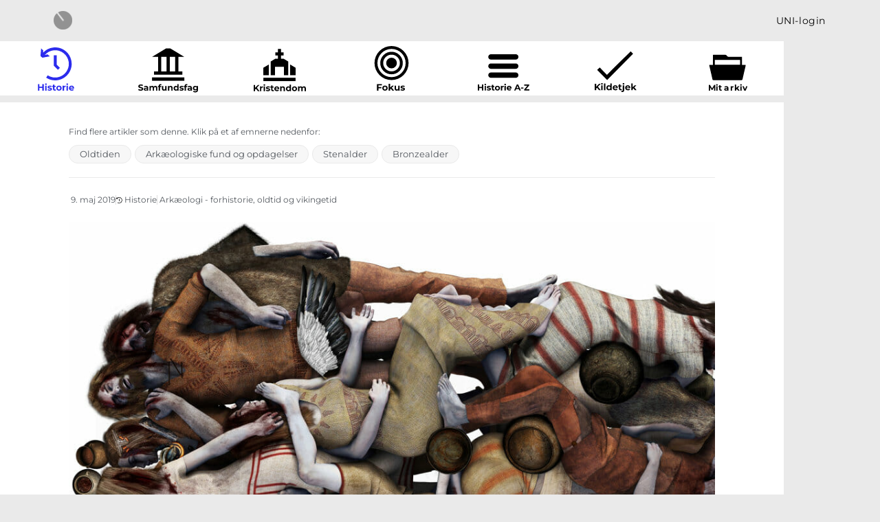

--- FILE ---
content_type: text/html; charset=UTF-8
request_url: https://mediaradar.dk/indlaeg-historie/danske-forskere-loeser-5000-aar-gammel-mordgaade/
body_size: 31873
content:
<!DOCTYPE html>
<html class="html" lang="da-DK">
<head>
	<meta charset="UTF-8">
	<link rel="profile" href="https://gmpg.org/xfn/11">

	<meta name='robots' content='noindex, follow' />
<meta name="viewport" content="width=device-width, initial-scale=1">
	<!-- This site is optimized with the Yoast SEO plugin v26.7 - https://yoast.com/wordpress/plugins/seo/ -->
	<title>Danske forskere løser 5000 år gammel mordgåde - MediaRadar</title>
	<meta property="og:locale" content="da_DK" />
	<meta property="og:type" content="article" />
	<meta property="og:title" content="Danske forskere løser 5000 år gammel mordgåde - MediaRadar" />
	<meta property="og:description" content="I yngre stenalder blev 15 mennesker i Polen brutalt myrdet og så begravet i samme grav. Nu har dna-forskere og arkæologer oprullet den opsigtsvækkende historie For otte år siden afdækkede man en massegrav nær landsbyen Koszyce i det sydlige Polen. Graven viste sig at indeholde skeletterne af 15 ofre for en massakre, der blev begået [&hellip;]" />
	<meta property="og:url" content="https://mediaradar.dk/indlaeg-historie/danske-forskere-loeser-5000-aar-gammel-mordgaade/" />
	<meta property="og:site_name" content="MediaRadar" />
	<meta property="article:modified_time" content="2022-03-28T11:29:53+00:00" />
	<meta property="og:image" content="https://mediaradar.dk/wp-content/uploads/2019/12/20190508131313134_1000.jpg" />
	<meta property="og:image:width" content="1000" />
	<meta property="og:image:height" content="667" />
	<meta property="og:image:type" content="image/jpeg" />
	<meta name="twitter:card" content="summary_large_image" />
	<meta name="twitter:label1" content="Estimeret læsetid" />
	<meta name="twitter:data1" content="3 minutter" />
	<script type="application/ld+json" class="yoast-schema-graph">{"@context":"https://schema.org","@graph":[{"@type":"WebPage","@id":"https://mediaradar.dk/indlaeg-historie/danske-forskere-loeser-5000-aar-gammel-mordgaade/","url":"https://mediaradar.dk/indlaeg-historie/danske-forskere-loeser-5000-aar-gammel-mordgaade/","name":"Danske forskere løser 5000 år gammel mordgåde - MediaRadar","isPartOf":{"@id":"https://mediaradar.dk/#website"},"primaryImageOfPage":{"@id":"https://mediaradar.dk/indlaeg-historie/danske-forskere-loeser-5000-aar-gammel-mordgaade/#primaryimage"},"image":{"@id":"https://mediaradar.dk/indlaeg-historie/danske-forskere-loeser-5000-aar-gammel-mordgaade/#primaryimage"},"thumbnailUrl":"https://mediaradar.dk/wp-content/uploads/2019/12/20190508131313134_1000.jpg","datePublished":"2019-05-09T13:00:33+00:00","dateModified":"2022-03-28T11:29:53+00:00","breadcrumb":{"@id":"https://mediaradar.dk/indlaeg-historie/danske-forskere-loeser-5000-aar-gammel-mordgaade/#breadcrumb"},"inLanguage":"da-DK","potentialAction":[{"@type":"ReadAction","target":["https://mediaradar.dk/indlaeg-historie/danske-forskere-loeser-5000-aar-gammel-mordgaade/"]}]},{"@type":"ImageObject","inLanguage":"da-DK","@id":"https://mediaradar.dk/indlaeg-historie/danske-forskere-loeser-5000-aar-gammel-mordgaade/#primaryimage","url":"https://mediaradar.dk/wp-content/uploads/2019/12/20190508131313134_1000.jpg","contentUrl":"https://mediaradar.dk/wp-content/uploads/2019/12/20190508131313134_1000.jpg","width":1000,"height":667,"caption":"En familiemassakre i bondestenalderen for omkring 5000 år siden. Denne rekonstruktion viser placeringen af de 15 lig, man fandt i 2011 i en massegrav i landsbyen Koszyce i det sydlige Polen. De dræbte var nært beslægtede i en storfamilie og havde alle voldsomme kranieskader. De var omhyggeligt lagt i graven, så mor lå ved siden af datter og brødre side om side, og de havde fået gravgaver med. Familien formodes dræbt af indtrængende yamnaya-folk fra de østlige stepper. - Foto: Rekonstruktion af Michal Podsiadlo/Free"},{"@type":"BreadcrumbList","@id":"https://mediaradar.dk/indlaeg-historie/danske-forskere-loeser-5000-aar-gammel-mordgaade/#breadcrumb","itemListElement":[{"@type":"ListItem","position":1,"name":"Home","item":"https://mediaradar.dk/"},{"@type":"ListItem","position":2,"name":"Indlæg historie","item":"https://mediaradar.dk/indlaeg-historie/"},{"@type":"ListItem","position":3,"name":"Danske forskere løser 5000 år gammel mordgåde"}]},{"@type":"WebSite","@id":"https://mediaradar.dk/#website","url":"https://mediaradar.dk/","name":"MediaRadar","description":"","publisher":{"@id":"https://mediaradar.dk/#organization"},"potentialAction":[{"@type":"SearchAction","target":{"@type":"EntryPoint","urlTemplate":"https://mediaradar.dk/?s={search_term_string}"},"query-input":{"@type":"PropertyValueSpecification","valueRequired":true,"valueName":"search_term_string"}}],"inLanguage":"da-DK"},{"@type":"Organization","@id":"https://mediaradar.dk/#organization","name":"MediaRadar","url":"https://mediaradar.dk/","logo":{"@type":"ImageObject","inLanguage":"da-DK","@id":"https://mediaradar.dk/#/schema/logo/image/","url":"https://mediaradar.dk/wp-content/uploads/2020/04/MediaRadar_logo.png","contentUrl":"https://mediaradar.dk/wp-content/uploads/2020/04/MediaRadar_logo.png","width":218,"height":218,"caption":"MediaRadar"},"image":{"@id":"https://mediaradar.dk/#/schema/logo/image/"}}]}</script>
	<!-- / Yoast SEO plugin. -->


<link rel='dns-prefetch' href='//fonts.googleapis.com' />
<link rel="alternate" type="application/rss+xml" title="MediaRadar &raquo; Feed" href="https://mediaradar.dk/feed/" />
<link rel="alternate" type="application/rss+xml" title="MediaRadar &raquo;-kommentar-feed" href="https://mediaradar.dk/comments/feed/" />
<link rel="alternate" type="application/rss+xml" title="MediaRadar &raquo; Danske forskere løser 5000 år gammel mordgåde-kommentar-feed" href="https://mediaradar.dk/indlaeg-historie/danske-forskere-loeser-5000-aar-gammel-mordgaade/feed/" />
<link rel="alternate" title="oEmbed (JSON)" type="application/json+oembed" href="https://mediaradar.dk/wp-json/oembed/1.0/embed?url=https%3A%2F%2Fmediaradar.dk%2Findlaeg-historie%2Fdanske-forskere-loeser-5000-aar-gammel-mordgaade%2F" />
<link rel="alternate" title="oEmbed (XML)" type="text/xml+oembed" href="https://mediaradar.dk/wp-json/oembed/1.0/embed?url=https%3A%2F%2Fmediaradar.dk%2Findlaeg-historie%2Fdanske-forskere-loeser-5000-aar-gammel-mordgaade%2F&#038;format=xml" />
<style id='wp-img-auto-sizes-contain-inline-css'>
img:is([sizes=auto i],[sizes^="auto," i]){contain-intrinsic-size:3000px 1500px}
/*# sourceURL=wp-img-auto-sizes-contain-inline-css */
</style>
<style id='wp-emoji-styles-inline-css'>

	img.wp-smiley, img.emoji {
		display: inline !important;
		border: none !important;
		box-shadow: none !important;
		height: 1em !important;
		width: 1em !important;
		margin: 0 0.07em !important;
		vertical-align: -0.1em !important;
		background: none !important;
		padding: 0 !important;
	}
/*# sourceURL=wp-emoji-styles-inline-css */
</style>
<link rel='stylesheet' id='wp-block-library-css' href='https://mediaradar.dk/wp-includes/css/dist/block-library/style.min.css?ver=6.9' media='all' />
<style id='wp-block-library-theme-inline-css'>
.wp-block-audio :where(figcaption){color:#555;font-size:13px;text-align:center}.is-dark-theme .wp-block-audio :where(figcaption){color:#ffffffa6}.wp-block-audio{margin:0 0 1em}.wp-block-code{border:1px solid #ccc;border-radius:4px;font-family:Menlo,Consolas,monaco,monospace;padding:.8em 1em}.wp-block-embed :where(figcaption){color:#555;font-size:13px;text-align:center}.is-dark-theme .wp-block-embed :where(figcaption){color:#ffffffa6}.wp-block-embed{margin:0 0 1em}.blocks-gallery-caption{color:#555;font-size:13px;text-align:center}.is-dark-theme .blocks-gallery-caption{color:#ffffffa6}:root :where(.wp-block-image figcaption){color:#555;font-size:13px;text-align:center}.is-dark-theme :root :where(.wp-block-image figcaption){color:#ffffffa6}.wp-block-image{margin:0 0 1em}.wp-block-pullquote{border-bottom:4px solid;border-top:4px solid;color:currentColor;margin-bottom:1.75em}.wp-block-pullquote :where(cite),.wp-block-pullquote :where(footer),.wp-block-pullquote__citation{color:currentColor;font-size:.8125em;font-style:normal;text-transform:uppercase}.wp-block-quote{border-left:.25em solid;margin:0 0 1.75em;padding-left:1em}.wp-block-quote cite,.wp-block-quote footer{color:currentColor;font-size:.8125em;font-style:normal;position:relative}.wp-block-quote:where(.has-text-align-right){border-left:none;border-right:.25em solid;padding-left:0;padding-right:1em}.wp-block-quote:where(.has-text-align-center){border:none;padding-left:0}.wp-block-quote.is-large,.wp-block-quote.is-style-large,.wp-block-quote:where(.is-style-plain){border:none}.wp-block-search .wp-block-search__label{font-weight:700}.wp-block-search__button{border:1px solid #ccc;padding:.375em .625em}:where(.wp-block-group.has-background){padding:1.25em 2.375em}.wp-block-separator.has-css-opacity{opacity:.4}.wp-block-separator{border:none;border-bottom:2px solid;margin-left:auto;margin-right:auto}.wp-block-separator.has-alpha-channel-opacity{opacity:1}.wp-block-separator:not(.is-style-wide):not(.is-style-dots){width:100px}.wp-block-separator.has-background:not(.is-style-dots){border-bottom:none;height:1px}.wp-block-separator.has-background:not(.is-style-wide):not(.is-style-dots){height:2px}.wp-block-table{margin:0 0 1em}.wp-block-table td,.wp-block-table th{word-break:normal}.wp-block-table :where(figcaption){color:#555;font-size:13px;text-align:center}.is-dark-theme .wp-block-table :where(figcaption){color:#ffffffa6}.wp-block-video :where(figcaption){color:#555;font-size:13px;text-align:center}.is-dark-theme .wp-block-video :where(figcaption){color:#ffffffa6}.wp-block-video{margin:0 0 1em}:root :where(.wp-block-template-part.has-background){margin-bottom:0;margin-top:0;padding:1.25em 2.375em}
/*# sourceURL=/wp-includes/css/dist/block-library/theme.min.css */
</style>
<style id='classic-theme-styles-inline-css'>
/*! This file is auto-generated */
.wp-block-button__link{color:#fff;background-color:#32373c;border-radius:9999px;box-shadow:none;text-decoration:none;padding:calc(.667em + 2px) calc(1.333em + 2px);font-size:1.125em}.wp-block-file__button{background:#32373c;color:#fff;text-decoration:none}
/*# sourceURL=/wp-includes/css/classic-themes.min.css */
</style>
<link rel='stylesheet' id='a-z-listing-block-css' href='https://mediaradar.dk/wp-content/plugins/a-z-listing/css/a-z-listing-default.css?ver=4.3.1' media='all' />
<link rel='stylesheet' id='mediaelement-css' href='https://mediaradar.dk/wp-includes/js/mediaelement/mediaelementplayer-legacy.min.css?ver=4.2.17' media='all' />
<link rel='stylesheet' id='wp-mediaelement-css' href='https://mediaradar.dk/wp-includes/js/mediaelement/wp-mediaelement.min.css?ver=6.9' media='all' />
<link rel='stylesheet' id='view_editor_gutenberg_frontend_assets-css' href='https://mediaradar.dk/wp-content/plugins/toolset-blocks/public/css/views-frontend.css?ver=3.6.21' media='all' />
<style id='view_editor_gutenberg_frontend_assets-inline-css'>
.wpv-sort-list-dropdown.wpv-sort-list-dropdown-style-default > span.wpv-sort-list,.wpv-sort-list-dropdown.wpv-sort-list-dropdown-style-default .wpv-sort-list-item {border-color: #cdcdcd;}.wpv-sort-list-dropdown.wpv-sort-list-dropdown-style-default .wpv-sort-list-item a {color: #444;background-color: #fff;}.wpv-sort-list-dropdown.wpv-sort-list-dropdown-style-default a:hover,.wpv-sort-list-dropdown.wpv-sort-list-dropdown-style-default a:focus {color: #000;background-color: #eee;}.wpv-sort-list-dropdown.wpv-sort-list-dropdown-style-default .wpv-sort-list-item.wpv-sort-list-current a {color: #000;background-color: #eee;}
.wpv-sort-list-dropdown.wpv-sort-list-dropdown-style-default > span.wpv-sort-list,.wpv-sort-list-dropdown.wpv-sort-list-dropdown-style-default .wpv-sort-list-item {border-color: #cdcdcd;}.wpv-sort-list-dropdown.wpv-sort-list-dropdown-style-default .wpv-sort-list-item a {color: #444;background-color: #fff;}.wpv-sort-list-dropdown.wpv-sort-list-dropdown-style-default a:hover,.wpv-sort-list-dropdown.wpv-sort-list-dropdown-style-default a:focus {color: #000;background-color: #eee;}.wpv-sort-list-dropdown.wpv-sort-list-dropdown-style-default .wpv-sort-list-item.wpv-sort-list-current a {color: #000;background-color: #eee;}.wpv-sort-list-dropdown.wpv-sort-list-dropdown-style-grey > span.wpv-sort-list,.wpv-sort-list-dropdown.wpv-sort-list-dropdown-style-grey .wpv-sort-list-item {border-color: #cdcdcd;}.wpv-sort-list-dropdown.wpv-sort-list-dropdown-style-grey .wpv-sort-list-item a {color: #444;background-color: #eeeeee;}.wpv-sort-list-dropdown.wpv-sort-list-dropdown-style-grey a:hover,.wpv-sort-list-dropdown.wpv-sort-list-dropdown-style-grey a:focus {color: #000;background-color: #e5e5e5;}.wpv-sort-list-dropdown.wpv-sort-list-dropdown-style-grey .wpv-sort-list-item.wpv-sort-list-current a {color: #000;background-color: #e5e5e5;}
.wpv-sort-list-dropdown.wpv-sort-list-dropdown-style-default > span.wpv-sort-list,.wpv-sort-list-dropdown.wpv-sort-list-dropdown-style-default .wpv-sort-list-item {border-color: #cdcdcd;}.wpv-sort-list-dropdown.wpv-sort-list-dropdown-style-default .wpv-sort-list-item a {color: #444;background-color: #fff;}.wpv-sort-list-dropdown.wpv-sort-list-dropdown-style-default a:hover,.wpv-sort-list-dropdown.wpv-sort-list-dropdown-style-default a:focus {color: #000;background-color: #eee;}.wpv-sort-list-dropdown.wpv-sort-list-dropdown-style-default .wpv-sort-list-item.wpv-sort-list-current a {color: #000;background-color: #eee;}.wpv-sort-list-dropdown.wpv-sort-list-dropdown-style-grey > span.wpv-sort-list,.wpv-sort-list-dropdown.wpv-sort-list-dropdown-style-grey .wpv-sort-list-item {border-color: #cdcdcd;}.wpv-sort-list-dropdown.wpv-sort-list-dropdown-style-grey .wpv-sort-list-item a {color: #444;background-color: #eeeeee;}.wpv-sort-list-dropdown.wpv-sort-list-dropdown-style-grey a:hover,.wpv-sort-list-dropdown.wpv-sort-list-dropdown-style-grey a:focus {color: #000;background-color: #e5e5e5;}.wpv-sort-list-dropdown.wpv-sort-list-dropdown-style-grey .wpv-sort-list-item.wpv-sort-list-current a {color: #000;background-color: #e5e5e5;}.wpv-sort-list-dropdown.wpv-sort-list-dropdown-style-blue > span.wpv-sort-list,.wpv-sort-list-dropdown.wpv-sort-list-dropdown-style-blue .wpv-sort-list-item {border-color: #0099cc;}.wpv-sort-list-dropdown.wpv-sort-list-dropdown-style-blue .wpv-sort-list-item a {color: #444;background-color: #cbddeb;}.wpv-sort-list-dropdown.wpv-sort-list-dropdown-style-blue a:hover,.wpv-sort-list-dropdown.wpv-sort-list-dropdown-style-blue a:focus {color: #000;background-color: #95bedd;}.wpv-sort-list-dropdown.wpv-sort-list-dropdown-style-blue .wpv-sort-list-item.wpv-sort-list-current a {color: #000;background-color: #95bedd;}
/*# sourceURL=view_editor_gutenberg_frontend_assets-inline-css */
</style>
<style id='global-styles-inline-css'>
:root{--wp--preset--aspect-ratio--square: 1;--wp--preset--aspect-ratio--4-3: 4/3;--wp--preset--aspect-ratio--3-4: 3/4;--wp--preset--aspect-ratio--3-2: 3/2;--wp--preset--aspect-ratio--2-3: 2/3;--wp--preset--aspect-ratio--16-9: 16/9;--wp--preset--aspect-ratio--9-16: 9/16;--wp--preset--color--black: #000000;--wp--preset--color--cyan-bluish-gray: #abb8c3;--wp--preset--color--white: #ffffff;--wp--preset--color--pale-pink: #f78da7;--wp--preset--color--vivid-red: #cf2e2e;--wp--preset--color--luminous-vivid-orange: #ff6900;--wp--preset--color--luminous-vivid-amber: #fcb900;--wp--preset--color--light-green-cyan: #7bdcb5;--wp--preset--color--vivid-green-cyan: #00d084;--wp--preset--color--pale-cyan-blue: #8ed1fc;--wp--preset--color--vivid-cyan-blue: #0693e3;--wp--preset--color--vivid-purple: #9b51e0;--wp--preset--gradient--vivid-cyan-blue-to-vivid-purple: linear-gradient(135deg,rgb(6,147,227) 0%,rgb(155,81,224) 100%);--wp--preset--gradient--light-green-cyan-to-vivid-green-cyan: linear-gradient(135deg,rgb(122,220,180) 0%,rgb(0,208,130) 100%);--wp--preset--gradient--luminous-vivid-amber-to-luminous-vivid-orange: linear-gradient(135deg,rgb(252,185,0) 0%,rgb(255,105,0) 100%);--wp--preset--gradient--luminous-vivid-orange-to-vivid-red: linear-gradient(135deg,rgb(255,105,0) 0%,rgb(207,46,46) 100%);--wp--preset--gradient--very-light-gray-to-cyan-bluish-gray: linear-gradient(135deg,rgb(238,238,238) 0%,rgb(169,184,195) 100%);--wp--preset--gradient--cool-to-warm-spectrum: linear-gradient(135deg,rgb(74,234,220) 0%,rgb(151,120,209) 20%,rgb(207,42,186) 40%,rgb(238,44,130) 60%,rgb(251,105,98) 80%,rgb(254,248,76) 100%);--wp--preset--gradient--blush-light-purple: linear-gradient(135deg,rgb(255,206,236) 0%,rgb(152,150,240) 100%);--wp--preset--gradient--blush-bordeaux: linear-gradient(135deg,rgb(254,205,165) 0%,rgb(254,45,45) 50%,rgb(107,0,62) 100%);--wp--preset--gradient--luminous-dusk: linear-gradient(135deg,rgb(255,203,112) 0%,rgb(199,81,192) 50%,rgb(65,88,208) 100%);--wp--preset--gradient--pale-ocean: linear-gradient(135deg,rgb(255,245,203) 0%,rgb(182,227,212) 50%,rgb(51,167,181) 100%);--wp--preset--gradient--electric-grass: linear-gradient(135deg,rgb(202,248,128) 0%,rgb(113,206,126) 100%);--wp--preset--gradient--midnight: linear-gradient(135deg,rgb(2,3,129) 0%,rgb(40,116,252) 100%);--wp--preset--font-size--small: 13px;--wp--preset--font-size--medium: 20px;--wp--preset--font-size--large: 36px;--wp--preset--font-size--x-large: 42px;--wp--preset--spacing--20: 0.44rem;--wp--preset--spacing--30: 0.67rem;--wp--preset--spacing--40: 1rem;--wp--preset--spacing--50: 1.5rem;--wp--preset--spacing--60: 2.25rem;--wp--preset--spacing--70: 3.38rem;--wp--preset--spacing--80: 5.06rem;--wp--preset--shadow--natural: 6px 6px 9px rgba(0, 0, 0, 0.2);--wp--preset--shadow--deep: 12px 12px 50px rgba(0, 0, 0, 0.4);--wp--preset--shadow--sharp: 6px 6px 0px rgba(0, 0, 0, 0.2);--wp--preset--shadow--outlined: 6px 6px 0px -3px rgb(255, 255, 255), 6px 6px rgb(0, 0, 0);--wp--preset--shadow--crisp: 6px 6px 0px rgb(0, 0, 0);}:where(.is-layout-flex){gap: 0.5em;}:where(.is-layout-grid){gap: 0.5em;}body .is-layout-flex{display: flex;}.is-layout-flex{flex-wrap: wrap;align-items: center;}.is-layout-flex > :is(*, div){margin: 0;}body .is-layout-grid{display: grid;}.is-layout-grid > :is(*, div){margin: 0;}:where(.wp-block-columns.is-layout-flex){gap: 2em;}:where(.wp-block-columns.is-layout-grid){gap: 2em;}:where(.wp-block-post-template.is-layout-flex){gap: 1.25em;}:where(.wp-block-post-template.is-layout-grid){gap: 1.25em;}.has-black-color{color: var(--wp--preset--color--black) !important;}.has-cyan-bluish-gray-color{color: var(--wp--preset--color--cyan-bluish-gray) !important;}.has-white-color{color: var(--wp--preset--color--white) !important;}.has-pale-pink-color{color: var(--wp--preset--color--pale-pink) !important;}.has-vivid-red-color{color: var(--wp--preset--color--vivid-red) !important;}.has-luminous-vivid-orange-color{color: var(--wp--preset--color--luminous-vivid-orange) !important;}.has-luminous-vivid-amber-color{color: var(--wp--preset--color--luminous-vivid-amber) !important;}.has-light-green-cyan-color{color: var(--wp--preset--color--light-green-cyan) !important;}.has-vivid-green-cyan-color{color: var(--wp--preset--color--vivid-green-cyan) !important;}.has-pale-cyan-blue-color{color: var(--wp--preset--color--pale-cyan-blue) !important;}.has-vivid-cyan-blue-color{color: var(--wp--preset--color--vivid-cyan-blue) !important;}.has-vivid-purple-color{color: var(--wp--preset--color--vivid-purple) !important;}.has-black-background-color{background-color: var(--wp--preset--color--black) !important;}.has-cyan-bluish-gray-background-color{background-color: var(--wp--preset--color--cyan-bluish-gray) !important;}.has-white-background-color{background-color: var(--wp--preset--color--white) !important;}.has-pale-pink-background-color{background-color: var(--wp--preset--color--pale-pink) !important;}.has-vivid-red-background-color{background-color: var(--wp--preset--color--vivid-red) !important;}.has-luminous-vivid-orange-background-color{background-color: var(--wp--preset--color--luminous-vivid-orange) !important;}.has-luminous-vivid-amber-background-color{background-color: var(--wp--preset--color--luminous-vivid-amber) !important;}.has-light-green-cyan-background-color{background-color: var(--wp--preset--color--light-green-cyan) !important;}.has-vivid-green-cyan-background-color{background-color: var(--wp--preset--color--vivid-green-cyan) !important;}.has-pale-cyan-blue-background-color{background-color: var(--wp--preset--color--pale-cyan-blue) !important;}.has-vivid-cyan-blue-background-color{background-color: var(--wp--preset--color--vivid-cyan-blue) !important;}.has-vivid-purple-background-color{background-color: var(--wp--preset--color--vivid-purple) !important;}.has-black-border-color{border-color: var(--wp--preset--color--black) !important;}.has-cyan-bluish-gray-border-color{border-color: var(--wp--preset--color--cyan-bluish-gray) !important;}.has-white-border-color{border-color: var(--wp--preset--color--white) !important;}.has-pale-pink-border-color{border-color: var(--wp--preset--color--pale-pink) !important;}.has-vivid-red-border-color{border-color: var(--wp--preset--color--vivid-red) !important;}.has-luminous-vivid-orange-border-color{border-color: var(--wp--preset--color--luminous-vivid-orange) !important;}.has-luminous-vivid-amber-border-color{border-color: var(--wp--preset--color--luminous-vivid-amber) !important;}.has-light-green-cyan-border-color{border-color: var(--wp--preset--color--light-green-cyan) !important;}.has-vivid-green-cyan-border-color{border-color: var(--wp--preset--color--vivid-green-cyan) !important;}.has-pale-cyan-blue-border-color{border-color: var(--wp--preset--color--pale-cyan-blue) !important;}.has-vivid-cyan-blue-border-color{border-color: var(--wp--preset--color--vivid-cyan-blue) !important;}.has-vivid-purple-border-color{border-color: var(--wp--preset--color--vivid-purple) !important;}.has-vivid-cyan-blue-to-vivid-purple-gradient-background{background: var(--wp--preset--gradient--vivid-cyan-blue-to-vivid-purple) !important;}.has-light-green-cyan-to-vivid-green-cyan-gradient-background{background: var(--wp--preset--gradient--light-green-cyan-to-vivid-green-cyan) !important;}.has-luminous-vivid-amber-to-luminous-vivid-orange-gradient-background{background: var(--wp--preset--gradient--luminous-vivid-amber-to-luminous-vivid-orange) !important;}.has-luminous-vivid-orange-to-vivid-red-gradient-background{background: var(--wp--preset--gradient--luminous-vivid-orange-to-vivid-red) !important;}.has-very-light-gray-to-cyan-bluish-gray-gradient-background{background: var(--wp--preset--gradient--very-light-gray-to-cyan-bluish-gray) !important;}.has-cool-to-warm-spectrum-gradient-background{background: var(--wp--preset--gradient--cool-to-warm-spectrum) !important;}.has-blush-light-purple-gradient-background{background: var(--wp--preset--gradient--blush-light-purple) !important;}.has-blush-bordeaux-gradient-background{background: var(--wp--preset--gradient--blush-bordeaux) !important;}.has-luminous-dusk-gradient-background{background: var(--wp--preset--gradient--luminous-dusk) !important;}.has-pale-ocean-gradient-background{background: var(--wp--preset--gradient--pale-ocean) !important;}.has-electric-grass-gradient-background{background: var(--wp--preset--gradient--electric-grass) !important;}.has-midnight-gradient-background{background: var(--wp--preset--gradient--midnight) !important;}.has-small-font-size{font-size: var(--wp--preset--font-size--small) !important;}.has-medium-font-size{font-size: var(--wp--preset--font-size--medium) !important;}.has-large-font-size{font-size: var(--wp--preset--font-size--large) !important;}.has-x-large-font-size{font-size: var(--wp--preset--font-size--x-large) !important;}
:where(.wp-block-post-template.is-layout-flex){gap: 1.25em;}:where(.wp-block-post-template.is-layout-grid){gap: 1.25em;}
:where(.wp-block-term-template.is-layout-flex){gap: 1.25em;}:where(.wp-block-term-template.is-layout-grid){gap: 1.25em;}
:where(.wp-block-columns.is-layout-flex){gap: 2em;}:where(.wp-block-columns.is-layout-grid){gap: 2em;}
:root :where(.wp-block-pullquote){font-size: 1.5em;line-height: 1.6;}
/*# sourceURL=global-styles-inline-css */
</style>
<link rel='stylesheet' id='pdfprnt_frontend-css' href='https://mediaradar.dk/wp-content/plugins/pdf-print/css/frontend.css?ver=2.4.5' media='all' />
<link rel='stylesheet' id='mdp-speaker-css' href='https://mediaradar.dk/wp-content/plugins/speaker/css/speaker.min.css?ver=4.1.3' media='all' />
<style id='mdp-speaker-inline-css'>

            .mdp-speaker-wrapper {
	            --mdp-speaker-player-padding: 0px 0px 0px 0px;
	            --mdp-speaker-player-margin: 0px 0px 0px 0px;
	            --mdp-speaker-player-radius: 100px 100px 100px 100px;
	            --mdp-speaker-player-color: rgba(255, 255, 255, 0);
	            --mdp-speaker-player-thumbnail-height: 250px;
	            --mdp-speaker-player-color-controls: rgba(255, 255, 255, 1);
	            --mdp-speaker-player-color-controls-hover: rgba(132, 132, 132, 1);
	            --mdp-speaker-player-color-text: rgba(51, 51, 51, 1);
	            --mdp-speaker-player-icon-size: 16px;
	            --mdp-speaker-player-font-size: 12px;
	            --mdp-speaker-player-wave-color: rgba(255, 255, 255, 0.5);
	            --mdp-speaker-player-progress-color: rgba(255, 255, 255, 1);
	            --mdp-speaker-row-gap: 20px;
	        }
         .mdp-speaker-wrapper .mdp-speaker-box.speaker-mediaelement .mejs-container {
    height: 14px!important;
}

.mdp-speaker-wrapper .mejs-controls div.mejs-time {
	padding: 15px 0;
}
/*# sourceURL=mdp-speaker-inline-css */
</style>
<link rel='stylesheet' id='mdp-speaker-player-mediaelement-css' href='https://mediaradar.dk/wp-content/plugins/speaker/css/speaker-player-mediaelement.min.css?ver=4.1.3' media='all' />
<link rel='stylesheet' id='oceanwp-style-css' href='https://mediaradar.dk/wp-content/themes/oceanwp/assets/css/style.min.css?ver=1.0' media='all' />
<link rel='stylesheet' id='child-style-css' href='https://mediaradar.dk/wp-content/themes/oceanwp_unilogin/style.css?ver=1768930949' media='all' />
<link rel='stylesheet' id='font-awesome-css' href='https://mediaradar.dk/wp-content/themes/oceanwp/assets/fonts/fontawesome/css/all.min.css?ver=6.7.2' media='all' />
<link rel='stylesheet' id='simple-line-icons-css' href='https://mediaradar.dk/wp-content/themes/oceanwp/assets/css/third/simple-line-icons.min.css?ver=2.4.0' media='all' />
<link rel='stylesheet' id='oceanwp-google-font-montserrat-css' href='//fonts.googleapis.com/css?family=Montserrat%3A100%2C200%2C300%2C400%2C500%2C600%2C700%2C800%2C900%2C100i%2C200i%2C300i%2C400i%2C500i%2C600i%2C700i%2C800i%2C900i&#038;subset=latin&#038;display=swap&#038;ver=6.9' media='all' />
<link rel='stylesheet' id='toolset_bootstrap_styles-css' href='https://mediaradar.dk/wp-content/plugins/toolset-blocks/vendor/toolset/toolset-common/res/lib/bootstrap3/css/bootstrap.css?ver=4.5.0' media='screen' />
<link rel='stylesheet' id='elementor-frontend-css' href='https://mediaradar.dk/wp-content/plugins/elementor/assets/css/frontend.min.css?ver=3.34.1' media='all' />
<link rel='stylesheet' id='widget-heading-css' href='https://mediaradar.dk/wp-content/plugins/elementor/assets/css/widget-heading.min.css?ver=3.34.1' media='all' />
<link rel='stylesheet' id='widget-image-css' href='https://mediaradar.dk/wp-content/plugins/elementor/assets/css/widget-image.min.css?ver=3.34.1' media='all' />
<link rel='stylesheet' id='widget-icon-list-css' href='https://mediaradar.dk/wp-content/plugins/elementor/assets/css/widget-icon-list.min.css?ver=3.34.1' media='all' />
<link rel='stylesheet' id='widget-icon-box-css' href='https://mediaradar.dk/wp-content/plugins/elementor/assets/css/widget-icon-box.min.css?ver=3.34.1' media='all' />
<link rel='stylesheet' id='e-animation-grow-css' href='https://mediaradar.dk/wp-content/plugins/elementor/assets/lib/animations/styles/e-animation-grow.min.css?ver=3.34.1' media='all' />
<link rel='stylesheet' id='widget-spacer-css' href='https://mediaradar.dk/wp-content/plugins/elementor/assets/css/widget-spacer.min.css?ver=3.34.1' media='all' />
<link rel='stylesheet' id='e-sticky-css' href='https://mediaradar.dk/wp-content/plugins/elementor-pro/assets/css/modules/sticky.min.css?ver=3.34.0' media='all' />
<link rel='stylesheet' id='widget-post-info-css' href='https://mediaradar.dk/wp-content/plugins/elementor-pro/assets/css/widget-post-info.min.css?ver=3.34.0' media='all' />
<link rel='stylesheet' id='elementor-icons-shared-0-css' href='https://mediaradar.dk/wp-content/plugins/elementor/assets/lib/font-awesome/css/fontawesome.min.css?ver=5.15.3' media='all' />
<link rel='stylesheet' id='elementor-icons-fa-regular-css' href='https://mediaradar.dk/wp-content/plugins/elementor/assets/lib/font-awesome/css/regular.min.css?ver=5.15.3' media='all' />
<link rel='stylesheet' id='elementor-icons-fa-solid-css' href='https://mediaradar.dk/wp-content/plugins/elementor/assets/lib/font-awesome/css/solid.min.css?ver=5.15.3' media='all' />
<link rel='stylesheet' id='elementor-icons-css' href='https://mediaradar.dk/wp-content/plugins/elementor/assets/lib/eicons/css/elementor-icons.min.css?ver=5.45.0' media='all' />
<link rel='stylesheet' id='elementor-post-7214-css' href='https://mediaradar.dk/wp-content/uploads/elementor/css/post-7214.css?ver=1768872753' media='all' />
<link rel='stylesheet' id='uael-frontend-css' href='https://mediaradar.dk/wp-content/plugins/ultimate-elementor/assets/min-css/uael-frontend.min.css?ver=1.42.3' media='all' />
<link rel='stylesheet' id='uael-teammember-social-icons-css' href='https://mediaradar.dk/wp-content/plugins/elementor/assets/css/widget-social-icons.min.css?ver=3.24.0' media='all' />
<link rel='stylesheet' id='uael-social-share-icons-brands-css' href='https://mediaradar.dk/wp-content/plugins/elementor/assets/lib/font-awesome/css/brands.css?ver=5.15.3' media='all' />
<link rel='stylesheet' id='uael-social-share-icons-fontawesome-css' href='https://mediaradar.dk/wp-content/plugins/elementor/assets/lib/font-awesome/css/fontawesome.css?ver=5.15.3' media='all' />
<link rel='stylesheet' id='uael-nav-menu-icons-css' href='https://mediaradar.dk/wp-content/plugins/elementor/assets/lib/font-awesome/css/solid.css?ver=5.15.3' media='all' />
<link rel='stylesheet' id='font-awesome-5-all-css' href='https://mediaradar.dk/wp-content/plugins/elementor/assets/lib/font-awesome/css/all.min.css?ver=3.34.1' media='all' />
<link rel='stylesheet' id='font-awesome-4-shim-css' href='https://mediaradar.dk/wp-content/plugins/elementor/assets/lib/font-awesome/css/v4-shims.min.css?ver=3.34.1' media='all' />
<link rel='stylesheet' id='elementor-post-16706-css' href='https://mediaradar.dk/wp-content/uploads/elementor/css/post-16706.css?ver=1768872753' media='all' />
<link rel='stylesheet' id='elementor-post-7318-css' href='https://mediaradar.dk/wp-content/uploads/elementor/css/post-7318.css?ver=1768875013' media='all' />
<link rel='stylesheet' id='dashicons-css' href='https://mediaradar.dk/wp-includes/css/dashicons.min.css?ver=6.9' media='all' />
<link rel='stylesheet' id='a-z-listing-css' href='https://mediaradar.dk/wp-content/plugins/a-z-listing/css/a-z-listing-default.css?ver=4.3.1' media='all' />
<link rel='stylesheet' id='oceanwp-overrides-css-css' href='https://mediaradar.dk/wp-content/plugins/toolset-blocks/vendor/toolset/toolset-theme-settings/res/css/themes/oceanwp-overrides.css?ver=1.5.5' media='screen' />
<link rel='stylesheet' id='elementor-gf-local-sourceserifpro-css' href='https://mediaradar.dk/wp-content/uploads/elementor/google-fonts/css/sourceserifpro.css?ver=1743475490' media='all' />
<link rel='stylesheet' id='elementor-gf-local-montserrat-css' href='https://mediaradar.dk/wp-content/uploads/elementor/google-fonts/css/montserrat.css?ver=1743475494' media='all' />
<script src="https://mediaradar.dk/wp-includes/js/jquery/jquery.min.js?ver=3.7.1" id="jquery-core-js"></script>
<script src="https://mediaradar.dk/wp-includes/js/jquery/jquery-migrate.min.js?ver=3.4.1" id="jquery-migrate-js"></script>
<script src="https://mediaradar.dk/wp-content/plugins/toolset-blocks/vendor/toolset/common-es/public/toolset-common-es-frontend.js?ver=175000" id="toolset-common-es-frontend-js"></script>
<script src="https://mediaradar.dk/wp-content/plugins/elementor/assets/lib/font-awesome/js/v4-shims.min.js?ver=3.34.1" id="font-awesome-4-shim-js"></script>
<link rel="https://api.w.org/" href="https://mediaradar.dk/wp-json/" /><link rel="alternate" title="JSON" type="application/json" href="https://mediaradar.dk/wp-json/wp/v2/indlaeg-historie/1245" /><link rel="EditURI" type="application/rsd+xml" title="RSD" href="https://mediaradar.dk/xmlrpc.php?rsd" />
<meta name="generator" content="WordPress 6.9" />
<link rel='shortlink' href='https://mediaradar.dk/?p=1245' />
<META NAME="ROBOTS" CONTENT="NOINDEX, NOFOLLOW">    <style type="text/css">
        .hidden {
            display: none;
        }
    </style>
    <script type="text/javascript">
		jQuery('html').addClass('hidden');

		jQuery(document).ready(function ($) {
			$('html').removeClass('hidden');
		});
    </script>
	<meta name="generator" content="Elementor 3.34.1; features: additional_custom_breakpoints; settings: css_print_method-external, google_font-enabled, font_display-auto">
 <script> window.addEventListener("load",function(){ var c={script:false,link:false}; function ls(s) { if(!['script','link'].includes(s)||c[s]){return;}c[s]=true; var d=document,f=d.getElementsByTagName(s)[0],j=d.createElement(s); if(s==='script'){j.async=true;j.src='https://mediaradar.dk/wp-content/plugins/toolset-blocks/vendor/toolset/blocks/public/js/frontend.js?v=1.6.17';}else{ j.rel='stylesheet';j.href='https://mediaradar.dk/wp-content/plugins/toolset-blocks/vendor/toolset/blocks/public/css/style.css?v=1.6.17';} f.parentNode.insertBefore(j, f); }; function ex(){ls('script');ls('link')} window.addEventListener("scroll", ex, {once: true}); if (('IntersectionObserver' in window) && ('IntersectionObserverEntry' in window) && ('intersectionRatio' in window.IntersectionObserverEntry.prototype)) { var i = 0, fb = document.querySelectorAll("[class^='tb-']"), o = new IntersectionObserver(es => { es.forEach(e => { o.unobserve(e.target); if (e.intersectionRatio > 0) { ex();o.disconnect();}else{ i++;if(fb.length>i){o.observe(fb[i])}} }) }); if (fb.length) { o.observe(fb[i]) } } }) </script>
	<noscript>
		<link rel="stylesheet" href="https://mediaradar.dk/wp-content/plugins/toolset-blocks/vendor/toolset/blocks/public/css/style.css">
	</noscript>			<style>
				.e-con.e-parent:nth-of-type(n+4):not(.e-lazyloaded):not(.e-no-lazyload),
				.e-con.e-parent:nth-of-type(n+4):not(.e-lazyloaded):not(.e-no-lazyload) * {
					background-image: none !important;
				}
				@media screen and (max-height: 1024px) {
					.e-con.e-parent:nth-of-type(n+3):not(.e-lazyloaded):not(.e-no-lazyload),
					.e-con.e-parent:nth-of-type(n+3):not(.e-lazyloaded):not(.e-no-lazyload) * {
						background-image: none !important;
					}
				}
				@media screen and (max-height: 640px) {
					.e-con.e-parent:nth-of-type(n+2):not(.e-lazyloaded):not(.e-no-lazyload),
					.e-con.e-parent:nth-of-type(n+2):not(.e-lazyloaded):not(.e-no-lazyload) * {
						background-image: none !important;
					}
				}
			</style>
			<noscript><style>.lazyload[data-src]{display:none !important;}</style></noscript><style>.lazyload{background-image:none !important;}.lazyload:before{background-image:none !important;}</style><link rel="icon" href="https://mediaradar.dk/wp-content/uploads/2020/04/cropped-MediaRadar_logo-1-32x32.png" sizes="32x32" />
<link rel="icon" href="https://mediaradar.dk/wp-content/uploads/2020/04/cropped-MediaRadar_logo-1-192x192.png" sizes="192x192" />
<link rel="apple-touch-icon" href="https://mediaradar.dk/wp-content/uploads/2020/04/cropped-MediaRadar_logo-1-180x180.png" />
<meta name="msapplication-TileImage" content="https://mediaradar.dk/wp-content/uploads/2020/04/cropped-MediaRadar_logo-1-270x270.png" />
		<style id="wp-custom-css">
			a:active,a:focus{outline:0!important;border:none!important;-moz-outline-style:none!important}.single .entry-content a,.page .entry a{text-decoration:none!important}.single .elementor-widget-theme-post-content ol{list-style:none;margin:0;background:#dee7f3;padding:25px;border-radius:10px}.single .elementor-widget-theme-post-content ol li{line-height:24px;margin-bottom:15px;padding-left:25px;counter-increment:list}.single .elementor-widget-theme-post-content ol li::before{content:counter(list) ".";display:inline-block;width:1.6em;margin-left:-1.4em;font-size:1.1em;vertical-align:middle;line-height:.9em;color:#2C2CED}.elementor-image img{margin-bottom:0 !important}.elementor-message{line-height:1.3em !important}.wpv-custom-search-filter__label[for='historiefaget']{display:none}/* Hover effects for article thumbnails */.layer-wrapper:hover .thumb_link img{transform:scale(1.03)}.layer-wrapper:hover div.title a{color:#666666}/* Hover effects for article thumbnails */.grid-items .item{width:100% !important}/* Fix for elementor icons bottom margin after update */div.elementor-icon-box-icon{margin-bottom:10px}		</style>
		<!-- OceanWP CSS -->
<style type="text/css">
/* Colors */a:hover,a.light:hover,.theme-heading .text::before,.theme-heading .text::after,#top-bar-content >a:hover,#top-bar-social li.oceanwp-email a:hover,#site-navigation-wrap .dropdown-menu >li >a:hover,#site-header.medium-header #medium-searchform button:hover,.oceanwp-mobile-menu-icon a:hover,.blog-entry.post .blog-entry-header .entry-title a:hover,.blog-entry.post .blog-entry-readmore a:hover,.blog-entry.thumbnail-entry .blog-entry-category a,ul.meta li a:hover,.dropcap,.single nav.post-navigation .nav-links .title,body .related-post-title a:hover,body #wp-calendar caption,body .contact-info-widget.default i,body .contact-info-widget.big-icons i,body .custom-links-widget .oceanwp-custom-links li a:hover,body .custom-links-widget .oceanwp-custom-links li a:hover:before,body .posts-thumbnails-widget li a:hover,body .social-widget li.oceanwp-email a:hover,.comment-author .comment-meta .comment-reply-link,#respond #cancel-comment-reply-link:hover,#footer-widgets .footer-box a:hover,#footer-bottom a:hover,#footer-bottom #footer-bottom-menu a:hover,.sidr a:hover,.sidr-class-dropdown-toggle:hover,.sidr-class-menu-item-has-children.active >a,.sidr-class-menu-item-has-children.active >a >.sidr-class-dropdown-toggle,input[type=checkbox]:checked:before{color:#2c2ced}.single nav.post-navigation .nav-links .title .owp-icon use,.blog-entry.post .blog-entry-readmore a:hover .owp-icon use,body .contact-info-widget.default .owp-icon use,body .contact-info-widget.big-icons .owp-icon use{stroke:#2c2ced}input[type="button"],input[type="reset"],input[type="submit"],button[type="submit"],.button,#site-navigation-wrap .dropdown-menu >li.btn >a >span,.thumbnail:hover i,.thumbnail:hover .link-post-svg-icon,.post-quote-content,.omw-modal .omw-close-modal,body .contact-info-widget.big-icons li:hover i,body .contact-info-widget.big-icons li:hover .owp-icon,body div.wpforms-container-full .wpforms-form input[type=submit],body div.wpforms-container-full .wpforms-form button[type=submit],body div.wpforms-container-full .wpforms-form .wpforms-page-button,.woocommerce-cart .wp-element-button,.woocommerce-checkout .wp-element-button,.wp-block-button__link{background-color:#2c2ced}.widget-title{border-color:#2c2ced}blockquote{border-color:#2c2ced}.wp-block-quote{border-color:#2c2ced}#searchform-dropdown{border-color:#2c2ced}.dropdown-menu .sub-menu{border-color:#2c2ced}.blog-entry.large-entry .blog-entry-readmore a:hover{border-color:#2c2ced}.oceanwp-newsletter-form-wrap input[type="email"]:focus{border-color:#2c2ced}.social-widget li.oceanwp-email a:hover{border-color:#2c2ced}#respond #cancel-comment-reply-link:hover{border-color:#2c2ced}body .contact-info-widget.big-icons li:hover i{border-color:#2c2ced}body .contact-info-widget.big-icons li:hover .owp-icon{border-color:#2c2ced}#footer-widgets .oceanwp-newsletter-form-wrap input[type="email"]:focus{border-color:#2c2ced}input[type="button"]:hover,input[type="reset"]:hover,input[type="submit"]:hover,button[type="submit"]:hover,input[type="button"]:focus,input[type="reset"]:focus,input[type="submit"]:focus,button[type="submit"]:focus,.button:hover,.button:focus,#site-navigation-wrap .dropdown-menu >li.btn >a:hover >span,.post-quote-author,.omw-modal .omw-close-modal:hover,body div.wpforms-container-full .wpforms-form input[type=submit]:hover,body div.wpforms-container-full .wpforms-form button[type=submit]:hover,body div.wpforms-container-full .wpforms-form .wpforms-page-button:hover,.woocommerce-cart .wp-element-button:hover,.woocommerce-checkout .wp-element-button:hover,.wp-block-button__link:hover{background-color:#020000}body,.separate-layout,.has-parallax-footer:not(.separate-layout) #main{background-color:#eaeaea}a:hover{color:rgba(19,175,240,0)}a:hover .owp-icon use{stroke:rgba(19,175,240,0)}body .theme-button,body input[type="submit"],body button[type="submit"],body button,body .button,body div.wpforms-container-full .wpforms-form input[type=submit],body div.wpforms-container-full .wpforms-form button[type=submit],body div.wpforms-container-full .wpforms-form .wpforms-page-button,.woocommerce-cart .wp-element-button,.woocommerce-checkout .wp-element-button,.wp-block-button__link{border-color:#ffffff}body .theme-button:hover,body input[type="submit"]:hover,body button[type="submit"]:hover,body button:hover,body .button:hover,body div.wpforms-container-full .wpforms-form input[type=submit]:hover,body div.wpforms-container-full .wpforms-form input[type=submit]:active,body div.wpforms-container-full .wpforms-form button[type=submit]:hover,body div.wpforms-container-full .wpforms-form button[type=submit]:active,body div.wpforms-container-full .wpforms-form .wpforms-page-button:hover,body div.wpforms-container-full .wpforms-form .wpforms-page-button:active,.woocommerce-cart .wp-element-button:hover,.woocommerce-checkout .wp-element-button:hover,.wp-block-button__link:hover{border-color:#ffffff}body{color:#353535}/* OceanWP Style Settings CSS */.theme-button,input[type="submit"],button[type="submit"],button,.button,body div.wpforms-container-full .wpforms-form input[type=submit],body div.wpforms-container-full .wpforms-form button[type=submit],body div.wpforms-container-full .wpforms-form .wpforms-page-button{border-style:solid}.theme-button,input[type="submit"],button[type="submit"],button,.button,body div.wpforms-container-full .wpforms-form input[type=submit],body div.wpforms-container-full .wpforms-form button[type=submit],body div.wpforms-container-full .wpforms-form .wpforms-page-button{border-width:1px}form input[type="text"],form input[type="password"],form input[type="email"],form input[type="url"],form input[type="date"],form input[type="month"],form input[type="time"],form input[type="datetime"],form input[type="datetime-local"],form input[type="week"],form input[type="number"],form input[type="search"],form input[type="tel"],form input[type="color"],form select,form textarea,.woocommerce .woocommerce-checkout .select2-container--default .select2-selection--single{border-style:solid}body div.wpforms-container-full .wpforms-form input[type=date],body div.wpforms-container-full .wpforms-form input[type=datetime],body div.wpforms-container-full .wpforms-form input[type=datetime-local],body div.wpforms-container-full .wpforms-form input[type=email],body div.wpforms-container-full .wpforms-form input[type=month],body div.wpforms-container-full .wpforms-form input[type=number],body div.wpforms-container-full .wpforms-form input[type=password],body div.wpforms-container-full .wpforms-form input[type=range],body div.wpforms-container-full .wpforms-form input[type=search],body div.wpforms-container-full .wpforms-form input[type=tel],body div.wpforms-container-full .wpforms-form input[type=text],body div.wpforms-container-full .wpforms-form input[type=time],body div.wpforms-container-full .wpforms-form input[type=url],body div.wpforms-container-full .wpforms-form input[type=week],body div.wpforms-container-full .wpforms-form select,body div.wpforms-container-full .wpforms-form textarea{border-style:solid}form input[type="text"],form input[type="password"],form input[type="email"],form input[type="url"],form input[type="date"],form input[type="month"],form input[type="time"],form input[type="datetime"],form input[type="datetime-local"],form input[type="week"],form input[type="number"],form input[type="search"],form input[type="tel"],form input[type="color"],form select,form textarea{border-radius:3px}body div.wpforms-container-full .wpforms-form input[type=date],body div.wpforms-container-full .wpforms-form input[type=datetime],body div.wpforms-container-full .wpforms-form input[type=datetime-local],body div.wpforms-container-full .wpforms-form input[type=email],body div.wpforms-container-full .wpforms-form input[type=month],body div.wpforms-container-full .wpforms-form input[type=number],body div.wpforms-container-full .wpforms-form input[type=password],body div.wpforms-container-full .wpforms-form input[type=range],body div.wpforms-container-full .wpforms-form input[type=search],body div.wpforms-container-full .wpforms-form input[type=tel],body div.wpforms-container-full .wpforms-form input[type=text],body div.wpforms-container-full .wpforms-form input[type=time],body div.wpforms-container-full .wpforms-form input[type=url],body div.wpforms-container-full .wpforms-form input[type=week],body div.wpforms-container-full .wpforms-form select,body div.wpforms-container-full .wpforms-form textarea{border-radius:3px}/* Header */@media only screen and (max-width:959px){body.default-breakpoint #site-logo #site-logo-inner{height:50px}}@media only screen and (max-width:959px){body.default-breakpoint .oceanwp-mobile-menu-icon a,.mobile-menu-close{line-height:50px}}#site-logo #site-logo-inner,.oceanwp-social-menu .social-menu-inner,#site-header.full_screen-header .menu-bar-inner,.after-header-content .after-header-content-inner{height:60px}#site-navigation-wrap .dropdown-menu >li >a,#site-navigation-wrap .dropdown-menu >li >span.opl-logout-link,.oceanwp-mobile-menu-icon a,.mobile-menu-close,.after-header-content-inner >a{line-height:60px}#site-header-inner{padding:0 24px 0 23px}#site-header,.has-transparent-header .is-sticky #site-header,.has-vh-transparent .is-sticky #site-header.vertical-header,#searchform-header-replace{background-color:#eaeaea}#site-header.has-header-media .overlay-header-media{background-color:rgba(0,0,0,0.5)}#site-header{border-color:#c9c9c9}#site-logo #site-logo-inner a img,#site-header.center-header #site-navigation-wrap .middle-site-logo a img{max-width:27px}.effect-one #site-navigation-wrap .dropdown-menu >li >a.menu-link >span:after,.effect-three #site-navigation-wrap .dropdown-menu >li >a.menu-link >span:after,.effect-five #site-navigation-wrap .dropdown-menu >li >a.menu-link >span:before,.effect-five #site-navigation-wrap .dropdown-menu >li >a.menu-link >span:after,.effect-nine #site-navigation-wrap .dropdown-menu >li >a.menu-link >span:before,.effect-nine #site-navigation-wrap .dropdown-menu >li >a.menu-link >span:after{background-color:#2c2ced}.effect-four #site-navigation-wrap .dropdown-menu >li >a.menu-link >span:before,.effect-four #site-navigation-wrap .dropdown-menu >li >a.menu-link >span:after,.effect-seven #site-navigation-wrap .dropdown-menu >li >a.menu-link:hover >span:after,.effect-seven #site-navigation-wrap .dropdown-menu >li.sfHover >a.menu-link >span:after{color:#2c2ced}.effect-seven #site-navigation-wrap .dropdown-menu >li >a.menu-link:hover >span:after,.effect-seven #site-navigation-wrap .dropdown-menu >li.sfHover >a.menu-link >span:after{text-shadow:10px 0 #2c2ced,-10px 0 #2c2ced}#site-navigation-wrap .dropdown-menu >li >a,.oceanwp-mobile-menu-icon a,#searchform-header-replace-close{color:#020202}#site-navigation-wrap .dropdown-menu >li >a .owp-icon use,.oceanwp-mobile-menu-icon a .owp-icon use,#searchform-header-replace-close .owp-icon use{stroke:#020202}#site-navigation-wrap .dropdown-menu >li >a:hover,.oceanwp-mobile-menu-icon a:hover,#searchform-header-replace-close:hover{color:#2c2ced}#site-navigation-wrap .dropdown-menu >li >a:hover .owp-icon use,.oceanwp-mobile-menu-icon a:hover .owp-icon use,#searchform-header-replace-close:hover .owp-icon use{stroke:#2c2ced}#site-navigation-wrap .dropdown-menu >li >a{background-color:#eaeaea}.dropdown-menu .sub-menu{min-width:182px}.dropdown-menu .sub-menu,#searchform-dropdown,.current-shop-items-dropdown{background-color:#eaeaea}.dropdown-menu ul li a.menu-link:hover{color:#2c2ced}.dropdown-menu ul li a.menu-link:hover .owp-icon use{stroke:#2c2ced}.dropdown-menu ul li a.menu-link:hover{background-color:#eaeaea}/* Blog CSS */.ocean-single-post-header ul.meta-item li a:hover{color:#333333}/* Sidebar */.widget-area{padding:0!important}/* Footer Copyright */#footer-bottom{padding:0}/* Typography */body{font-family:'Source Serif Pro';font-size:14px;line-height:1.2;font-weight:400}h1,h2,h3,h4,h5,h6,.theme-heading,.widget-title,.oceanwp-widget-recent-posts-title,.comment-reply-title,.entry-title,.sidebar-box .widget-title{font-family:Montserrat;line-height:1.4}h1{font-family:'Source Serif Pro';font-size:20px;line-height:1.4}h2{font-family:'Source Serif Pro';font-size:20px;line-height:1.4}h3{font-family:'Source Serif Pro';font-size:18px;line-height:1.4}h4{font-family:'Source Serif Pro';font-size:17px;line-height:1.4}h5{font-size:14px;line-height:1.4}h6{font-size:15px;line-height:1.4}.page-header .page-header-title,.page-header.background-image-page-header .page-header-title{font-size:32px;line-height:1.4}.page-header .page-subheading{font-size:15px;line-height:1.8}.site-breadcrumbs,.site-breadcrumbs a{font-size:13px;line-height:1.4}#top-bar-content,#top-bar-social-alt{font-size:12px;line-height:1.8}#site-logo a.site-logo-text{font-size:24px;line-height:1.8}#site-navigation-wrap .dropdown-menu >li >a,#site-header.full_screen-header .fs-dropdown-menu >li >a,#site-header.top-header #site-navigation-wrap .dropdown-menu >li >a,#site-header.center-header #site-navigation-wrap .dropdown-menu >li >a,#site-header.medium-header #site-navigation-wrap .dropdown-menu >li >a,.oceanwp-mobile-menu-icon a{font-family:Montserrat;font-size:14px;font-weight:400}.dropdown-menu ul li a.menu-link,#site-header.full_screen-header .fs-dropdown-menu ul.sub-menu li a{font-family:Montserrat;font-size:14px;line-height:1.2;letter-spacing:.6px;text-transform:none}.sidr-class-dropdown-menu li a,a.sidr-class-toggle-sidr-close,#mobile-dropdown ul li a,body #mobile-fullscreen ul li a{font-family:Montserrat;font-size:15px;line-height:1.8}.blog-entry.post .blog-entry-header .entry-title a{font-family:'Source Serif Pro';font-size:24px;line-height:1}.ocean-single-post-header .single-post-title{font-size:34px;line-height:1.4;letter-spacing:.6px}.ocean-single-post-header ul.meta-item li,.ocean-single-post-header ul.meta-item li a{font-size:13px;line-height:1.4;letter-spacing:.6px}.ocean-single-post-header .post-author-name,.ocean-single-post-header .post-author-name a{font-size:14px;line-height:1.4;letter-spacing:.6px}.ocean-single-post-header .post-author-description{font-size:12px;line-height:1.4;letter-spacing:.6px}.single-post .entry-title{line-height:1;letter-spacing:.6px}.single-post ul.meta li,.single-post ul.meta li a{font-size:14px;line-height:1.4;letter-spacing:.6px}.sidebar-box .widget-title,.sidebar-box.widget_block .wp-block-heading{font-size:13px;line-height:1;letter-spacing:1px}#footer-widgets .footer-box .widget-title{font-size:13px;line-height:1;letter-spacing:1px}#footer-bottom #copyright{font-size:12px;line-height:1;font-weight:500}#footer-bottom #footer-bottom-menu{font-size:12px;line-height:1}.woocommerce-store-notice.demo_store{line-height:2;letter-spacing:1.5px}.demo_store .woocommerce-store-notice__dismiss-link{line-height:2;letter-spacing:1.5px}.woocommerce ul.products li.product li.title h2,.woocommerce ul.products li.product li.title a{font-size:14px;line-height:1.5}.woocommerce ul.products li.product li.category,.woocommerce ul.products li.product li.category a{font-size:12px;line-height:1}.woocommerce ul.products li.product .price{font-size:18px;line-height:1}.woocommerce ul.products li.product .button,.woocommerce ul.products li.product .product-inner .added_to_cart{font-size:12px;line-height:1.5;letter-spacing:1px}.woocommerce ul.products li.owp-woo-cond-notice span,.woocommerce ul.products li.owp-woo-cond-notice a{font-size:16px;line-height:1;letter-spacing:1px;font-weight:600;text-transform:capitalize}.woocommerce div.product .product_title{font-size:24px;line-height:1.4;letter-spacing:.6px}.woocommerce div.product p.price{font-size:36px;line-height:1}.woocommerce .owp-btn-normal .summary form button.button,.woocommerce .owp-btn-big .summary form button.button,.woocommerce .owp-btn-very-big .summary form button.button{font-size:12px;line-height:1.5;letter-spacing:1px;text-transform:uppercase}.woocommerce div.owp-woo-single-cond-notice span,.woocommerce div.owp-woo-single-cond-notice a{font-size:18px;line-height:2;letter-spacing:1.5px;font-weight:600;text-transform:capitalize}
</style></head>

<body class="wp-singular indlaeg-historie-template-default single single-indlaeg-historie postid-1245 single-format-standard wp-custom-logo wp-embed-responsive wp-theme-oceanwp wp-child-theme-oceanwp_unilogin no-lightbox oceanwp-theme dropdown-mobile no-header-border default-breakpoint has-sidebar content-right-sidebar page-header-disabled has-breadcrumbs elementor-default elementor-template-full-width elementor-kit-7214 elementor-page-7318" itemscope="itemscope" itemtype="https://schema.org/WebPage">

	
	
	<div id="outer-wrap" class="site clr">

		<a class="skip-link screen-reader-text" href="#main">Skip to content</a>

		
		<div id="wrap" class="clr">

			
			
<header id="site-header" class="minimal-header clr" data-height="60" itemscope="itemscope" itemtype="https://schema.org/WPHeader" role="banner">

	
					
			<div id="site-header-inner" class="clr container">

				
				

<div id="site-logo" class="clr" itemscope itemtype="https://schema.org/Brand" >

	
	<div id="site-logo-inner" class="clr">

		<a href="https://mediaradar.dk/" class="custom-logo-link" rel="home"><img width="218" height="218" src="[data-uri]" class="custom-logo lazyload" alt="MediaRadar" decoding="async"   data-src="https://mediaradar.dk/wp-content/uploads/2020/04/MediaRadar_logo.png" data-srcset="https://mediaradar.dk/wp-content/uploads/2020/04/MediaRadar_logo.png 218w, https://mediaradar.dk/wp-content/uploads/2020/04/MediaRadar_logo-150x150.png 150w" data-sizes="auto" data-eio-rwidth="218" data-eio-rheight="218" /><noscript><img width="218" height="218" src="https://mediaradar.dk/wp-content/uploads/2020/04/MediaRadar_logo.png" class="custom-logo" alt="MediaRadar" decoding="async" srcset="https://mediaradar.dk/wp-content/uploads/2020/04/MediaRadar_logo.png 218w, https://mediaradar.dk/wp-content/uploads/2020/04/MediaRadar_logo-150x150.png 150w" sizes="(max-width: 218px) 100vw, 218px" data-eio="l" /></noscript></a>
	</div><!-- #site-logo-inner -->

	
	
</div><!-- #site-logo -->

			<div id="site-navigation-wrap" class="no-top-border clr">
			
			
			
			<nav id="site-navigation" class="navigation main-navigation clr" itemscope="itemscope" itemtype="https://schema.org/SiteNavigationElement" role="navigation" >

				<ul id="menu-top-menu" class="main-menu dropdown-menu sf-menu"><li id="menu-item-16388" class="menu-item menu-item-type-post_type menu-item-object-page menu-item-16388"><a href="https://mediaradar.dk/om-mediaradar/" class="menu-link"><span class="text-wrap">Om MediaRadar</span></a></li><li id="menu-item-17783" class="menu-item menu-item-type-post_type menu-item-object-page menu-item-17783"><a href="https://mediaradar.dk/abonnement-og-proeveadgang/" class="menu-link"><span class="text-wrap">Abonnement og prøveadgang</span></a></li><li id="menu-item-19159" class="menu-item menu-item-type-custom menu-item-object-custom menu-item-home menu-item-has-children dropdown menu-item-19159 nav-no-click"><a href="https://mediaradar.dk/" class="menu-link"><span class="text-wrap">Til læreren<i class="nav-arrow fa fa-angle-down" aria-hidden="true" role="img"></i></span></a>
<ul class="sub-menu">
	<li id="menu-item-17787" class="menu-item menu-item-type-post_type menu-item-object-page menu-item-17787"><a href="https://mediaradar.dk/til-laereren/laerervejledning/" class="menu-link"><span class="text-wrap">Lærervejledning</span></a></li>	<li id="menu-item-17784" class="menu-item menu-item-type-post_type menu-item-object-page menu-item-17784"><a href="https://mediaradar.dk/til-laereren/goer-os-bedre/" class="menu-link"><span class="text-wrap">Gør os bedre</span></a></li>	<li id="menu-item-39629" class="menu-item menu-item-type-post_type menu-item-object-page menu-item-39629"><a href="https://mediaradar.dk/til-laereren/kom-godt-i-gang/" class="menu-link"><span class="text-wrap">Kom godt i gang</span></a></li>	<li id="menu-item-18881" class="menu-item menu-item-type-post_type menu-item-object-page menu-item-18881"><a href="https://mediaradar.dk/til-laereren/mediaradar-update/" class="menu-link"><span class="text-wrap">MediaRadar Update</span></a></li>	<li id="menu-item-44256" class="menu-item menu-item-type-post_type menu-item-object-page menu-item-44256"><a href="https://mediaradar.dk/data-og-privatlivspolitik/" class="menu-link"><span class="text-wrap">GDPR</span></a></li></ul>
</li><li class="login"><a href="https://broker.unilogin.dk/auth/realms/broker/protocol/openid-connect/auth?response_type=code&state=eyJvcmlnaW5hbF91cmwiOiJodHRwczpcL1wvbWVkaWFyYWRhci5ka1wvaW5kbGFlZy1oaXN0b3JpZVwvZGFuc2tlLWZvcnNrZXJlLWxvZXNlci01MDAwLWFhci1nYW1tZWwtbW9yZGdhYWRlXC8iLCJzdGF0ZSI6Imo5NmpxMHorRXJKb1BFeHdic1dxQkE9PSJ9&client_id=ssomediaradar&redirect_uri=https%3A%2F%2Fmediaradar.dk&scope=openid&acr_values=EnFaktor&nonce=Sud7GVuJxNw1nOHNnjnIMw%3D%3D&code_challenge=7YwWtLGDPvqwfE6ZxFnWSNtRm5vpRyX5hTqThmU5WvQ&code_challenge_method=S256">UNI-login</a></li></ul>
			</nav><!-- #site-navigation -->

			
			
					</div><!-- #site-navigation-wrap -->
			
		
	
				
	
	<div class="oceanwp-mobile-menu-icon clr mobile-right">

		
		
		
		<a href="https://mediaradar.dk/#mobile-menu-toggle" class="mobile-menu"  aria-label="Mobilmenu">
							<i class="fa fa-bars" aria-hidden="true"></i>
								<span class="oceanwp-text">Menu</span>
				<span class="oceanwp-close-text">Luk</span>
						</a>

		
		
		
	</div><!-- #oceanwp-mobile-menu-navbar -->

	

			</div><!-- #site-header-inner -->

			
<div id="mobile-dropdown" class="clr" >

	<nav class="clr" itemscope="itemscope" itemtype="https://schema.org/SiteNavigationElement">

		<ul id="menu-top-menu-1" class="menu"><li class="menu-item menu-item-type-post_type menu-item-object-page menu-item-16388"><a href="https://mediaradar.dk/om-mediaradar/">Om MediaRadar</a></li>
<li class="menu-item menu-item-type-post_type menu-item-object-page menu-item-17783"><a href="https://mediaradar.dk/abonnement-og-proeveadgang/">Abonnement og prøveadgang</a></li>
<li class="menu-item menu-item-type-custom menu-item-object-custom menu-item-home menu-item-has-children menu-item-19159"><a href="https://mediaradar.dk/">Til læreren</a>
<ul class="sub-menu">
	<li class="menu-item menu-item-type-post_type menu-item-object-page menu-item-17787"><a href="https://mediaradar.dk/til-laereren/laerervejledning/">Lærervejledning</a></li>
	<li class="menu-item menu-item-type-post_type menu-item-object-page menu-item-17784"><a href="https://mediaradar.dk/til-laereren/goer-os-bedre/">Gør os bedre</a></li>
	<li class="menu-item menu-item-type-post_type menu-item-object-page menu-item-39629"><a href="https://mediaradar.dk/til-laereren/kom-godt-i-gang/">Kom godt i gang</a></li>
	<li class="menu-item menu-item-type-post_type menu-item-object-page menu-item-18881"><a href="https://mediaradar.dk/til-laereren/mediaradar-update/">MediaRadar Update</a></li>
	<li class="menu-item menu-item-type-post_type menu-item-object-page menu-item-44256"><a href="https://mediaradar.dk/data-og-privatlivspolitik/">GDPR</a></li>
</ul>
</li>
<li class="login"><a href="https://broker.unilogin.dk/auth/realms/broker/protocol/openid-connect/auth?response_type=code&state=eyJvcmlnaW5hbF91cmwiOiJodHRwczpcL1wvbWVkaWFyYWRhci5ka1wvaW5kbGFlZy1oaXN0b3JpZVwvZGFuc2tlLWZvcnNrZXJlLWxvZXNlci01MDAwLWFhci1nYW1tZWwtbW9yZGdhYWRlXC8iLCJzdGF0ZSI6InVBTlhyV2g0OVhCWEpXdGRXc1RhRkE9PSJ9&client_id=ssomediaradar&redirect_uri=https%3A%2F%2Fmediaradar.dk&scope=openid&acr_values=EnFaktor&nonce=rQYM%2B4XFVspOw0x9ZoNXcA%3D%3D&code_challenge=7YwWtLGDPvqwfE6ZxFnWSNtRm5vpRyX5hTqThmU5WvQ&code_challenge_method=S256">UNI-login</a></li></ul>
	</nav>

</div>

			
			
		
		
</header><!-- #site-header -->


			
			<main id="main" class="site-main clr"  role="main">

						<div data-elementor-type="single" data-elementor-id="7318" class="elementor elementor-7318 elementor-location-single post-1245 indlaeg-historie type-indlaeg-historie status-publish format-standard has-post-thumbnail hentry historiefaget-arkaeologi-forhistorie-oldtid-og-vikingetid historietags-oldtiden historietags-arkaeologiske-fund-og-opdagelser historietags-stenalder historietags-bronzealder entry has-media" data-elementor-post-type="elementor_library">
					<section class="elementor-section elementor-top-section elementor-element elementor-element-7547c1d elementor-section-boxed elementor-section-height-default elementor-section-height-default" data-id="7547c1d" data-element_type="section" data-settings="{&quot;background_background&quot;:&quot;classic&quot;}">
						<div class="elementor-container elementor-column-gap-default">
					<div class="elementor-column elementor-col-100 elementor-top-column elementor-element elementor-element-cc24c8d" data-id="cc24c8d" data-element_type="column" data-settings="{&quot;background_background&quot;:&quot;classic&quot;}">
			<div class="elementor-widget-wrap elementor-element-populated">
						<section class="elementor-section elementor-inner-section elementor-element elementor-element-64cec0c elementor-section-boxed elementor-section-height-default elementor-section-height-default" data-id="64cec0c" data-element_type="section" data-settings="{&quot;background_background&quot;:&quot;classic&quot;}">
						<div class="elementor-container elementor-column-gap-default">
					<div class="elementor-column elementor-col-14 elementor-inner-column elementor-element elementor-element-2d6eb9e" data-id="2d6eb9e" data-element_type="column" data-settings="{&quot;background_background&quot;:&quot;classic&quot;}">
			<div class="elementor-widget-wrap elementor-element-populated">
						<div class="elementor-element elementor-element-406c4d6 elementor-view-default elementor-position-block-start elementor-mobile-position-block-start elementor-widget elementor-widget-icon-box" data-id="406c4d6" data-element_type="widget" data-widget_type="icon-box.default">
				<div class="elementor-widget-container">
							<div class="elementor-icon-box-wrapper">

						<div class="elementor-icon-box-icon">
				<a href="https://mediaradar.dk/historie/" class="elementor-icon" tabindex="-1">
				<svg xmlns="http://www.w3.org/2000/svg" id="Lag_1" data-name="Lag 1" viewBox="0 0 146.41 175.32"><g id="Histerie"><path d="M78.25,154.57v25.9h-6V169.85H60.49v10.62h-6v-25.9h6v10.21H72.26V154.57Z" transform="translate(-54.5 -5.44)"></path><path d="M83.28,154.57a3.3,3.3,0,0,1,3.59-3.22c2.15,0,3.59,1.33,3.59,3.1a3.61,3.61,0,0,1-7.18.12Zm.71,6h5.77v19.91H84Z" transform="translate(-54.5 -5.44)"></path><path d="M93.2,178.62l1.92-4.15A13.61,13.61,0,0,0,102,176.4c2.67,0,3.67-.71,3.67-1.82,0-3.25-12,.08-12-7.88,0-3.77,3.4-6.44,9.21-6.44a16.35,16.35,0,0,1,7.66,1.74l-1.92,4.11a11.43,11.43,0,0,0-5.74-1.48c-2.59,0-3.7.81-3.7,1.85,0,3.4,12,.11,12,8,0,3.7-3.44,6.32-9.4,6.32A17.09,17.09,0,0,1,93.2,178.62Z" transform="translate(-54.5 -5.44)"></path><path d="M127.61,179.5a8.17,8.17,0,0,1-4.7,1.26c-4.7,0-7.44-2.4-7.44-7.14v-8.18H112.4V161h3.07v-4.84h5.78V161h5v4.44h-5v8.11a2.31,2.31,0,0,0,2.47,2.62,3.84,3.84,0,0,0,2.34-.74Z" transform="translate(-54.5 -5.44)"></path><path d="M128.76,170.51c0-6,4.62-10.25,11-10.25s10.91,4.26,10.91,10.25-4.58,10.25-10.91,10.25S128.76,176.51,128.76,170.51Zm16,0c0-3.44-2.19-5.51-5.07-5.51s-5.11,2.07-5.11,5.51,2.22,5.52,5.11,5.52S144.78,174,144.78,170.51Z" transform="translate(-54.5 -5.44)"></path><path d="M166.83,160.26v5.33c-.48,0-.85-.07-1.29-.07-3.19,0-5.3,1.74-5.3,5.55v9.4h-5.77V160.56H160v2.63C161.39,161.26,163.76,160.26,166.83,160.26Z" transform="translate(-54.5 -5.44)"></path><path d="M169.57,154.57a3.29,3.29,0,0,1,3.59-3.22c2.14,0,3.59,1.33,3.59,3.1a3.61,3.61,0,0,1-7.18.12Zm.7,6H176v19.91h-5.77Z" transform="translate(-54.5 -5.44)"></path><path d="M200.8,172.14H185.74c.55,2.48,2.66,4,5.69,4a6.74,6.74,0,0,0,5-1.93l3.07,3.33c-1.85,2.11-4.62,3.22-8.21,3.22-6.89,0-11.36-4.33-11.36-10.25s4.55-10.25,10.62-10.25c5.84,0,10.36,3.93,10.36,10.33C200.91,171,200.83,171.66,200.8,172.14Zm-15.14-3.37h9.81a5,5,0,0,0-9.81,0Z" transform="translate(-54.5 -5.44)"></path><path d="M160.69,16.23A66.84,66.84,0,0,0,75.18,27L76,17.69,67.39,9.82,64.74,40.27l7.6,6.91,30.09-5.49-8.69-7.9L82.51,35.92A55.3,55.3,0,1,1,94,118.56l-6.25,9.59A66.35,66.35,0,0,0,124.09,139,67.27,67.27,0,0,0,138,137.54,66.79,66.79,0,0,0,160.69,16.23Z" transform="translate(-54.5 -5.44)"></path><polygon points="64.38 32.31 64.38 74.47 80.65 90.73 88.74 82.64 75.83 69.73 75.83 32.31 64.38 32.31"></polygon></g></svg>				</a>
			</div>
			
			
		</div>
						</div>
				</div>
					</div>
		</div>
				<div class="elementor-column elementor-col-14 elementor-inner-column elementor-element elementor-element-1cc0cb2" data-id="1cc0cb2" data-element_type="column">
			<div class="elementor-widget-wrap elementor-element-populated">
						<div class="elementor-element elementor-element-2d727d0 elementor-view-default elementor-position-block-start elementor-mobile-position-block-start elementor-widget elementor-widget-icon-box" data-id="2d727d0" data-element_type="widget" data-widget_type="icon-box.default">
				<div class="elementor-widget-container">
							<div class="elementor-icon-box-wrapper">

						<div class="elementor-icon-box-icon">
				<a href="https://mediaradar.dk/samfundsfag/" class="elementor-icon elementor-animation-grow" tabindex="-1">
				<svg xmlns="http://www.w3.org/2000/svg" id="Lag_1" data-name="Lag 1" viewBox="0 0 255.19 187.55"><g id="Samfundsfag"><rect x="59.05" y="123.68" width="137.9" height="14.34"></rect><path d="M84.67,36.67V99.11H67.24v13.83H188.66V99.11H171.23V36.67H196.9L137.22.61H118.81L59,36.67H84.67Zm50.2,0h22.54V99.11H134.87Zm-36.37,0H121V99.11H98.5Z" transform="translate(0.05 -0.61)"></path><path d="M0,178.14l2-4.52a15.25,15.25,0,0,0,8.55,2.71c3.55,0,5-1.19,5-2.78C15.53,168.7.47,172,.47,162.41c0-4.4,3.55-8.06,10.92-8.06a17.37,17.37,0,0,1,9,2.29l-1.85,4.55a14.61,14.61,0,0,0-7.18-2c-3.55,0-4.92,1.33-4.92,3,0,4.77,15.06,1.48,15.06,11,0,4.33-3.59,8-11,8C6.39,181.14,2.25,179.91,0,178.14Z" transform="translate(0.05 -0.61)"></path><path d="M42.8,169.33v11.36H37.4v-2.48C36.33,180,34.25,181,31.33,181c-4.66,0-7.44-2.59-7.44-6s2.48-6,8.55-6H37c0-2.48-1.48-3.92-4.59-3.92a9.53,9.53,0,0,0-5.73,1.85l-2.08-4a15.37,15.37,0,0,1,8.59-2.4C39.29,160.49,42.8,163.3,42.8,169.33ZM37,174.4v-2h-4c-2.7,0-3.55,1-3.55,2.33s1.22,2.4,3.25,2.4A4.26,4.26,0,0,0,37,174.4Z" transform="translate(0.05 -0.61)"></path><path d="M81.65,169.29v11.4H75.88V170.18c0-3.22-1.44-4.7-3.77-4.7-2.59,0-4.41,1.67-4.41,5.22v10H61.93V170.18c0-3.22-1.37-4.7-3.77-4.7-2.56,0-4.37,1.67-4.37,5.22v10H48V160.78h5.51v2.3a8.07,8.07,0,0,1,6.25-2.59,7.42,7.42,0,0,1,6.55,3.25,9,9,0,0,1,7.18-3.25C78.25,160.49,81.65,163.23,81.65,169.29Z" transform="translate(0.05 -0.61)"></path><path d="M93.16,161.23h5.1v4.44h-5v15H87.53v-15H84.46v-4.44h3.07v-.89c0-4.48,2.74-7.4,7.7-7.4a8.16,8.16,0,0,1,4.4,1.07l-1.51,4.18a4.1,4.1,0,0,0-2.34-.7c-1.7,0-2.62.93-2.62,2.89Z" transform="translate(0.05 -0.61)"></path><path d="M121.2,160.78v19.91h-5.47v-2.37a8.06,8.06,0,0,1-6.18,2.67c-5,0-8.51-2.82-8.51-9V160.78h5.77v10.4c0,3.33,1.48,4.81,4,4.81s4.59-1.7,4.59-5.36v-9.85Z" transform="translate(0.05 -0.61)"></path><path d="M146.92,169.29v11.4h-5.77V170.18c0-3.22-1.48-4.7-4-4.7-2.77,0-4.77,1.71-4.77,5.37v9.84h-5.77V160.78h5.51v2.34a8.69,8.69,0,0,1,6.59-2.63C143.37,160.49,146.92,163.23,146.92,169.29Z" transform="translate(0.05 -0.61)"></path><path d="M172.63,153.24v27.45h-5.51V178.4A7.65,7.65,0,0,1,160.9,181c-5.62,0-10-4-10-10.25s4.33-10.25,10-10.25a7.63,7.63,0,0,1,6,2.4v-9.65ZM167,170.74c0-3.44-2.22-5.52-5.07-5.52s-5.1,2.08-5.1,5.52,2.22,5.51,5.1,5.51S167,174.18,167,170.74Z" transform="translate(0.05 -0.61)"></path><path d="M176,178.84,178,174.7a13.71,13.71,0,0,0,6.92,1.92c2.66,0,3.66-.7,3.66-1.81,0-3.26-12,.07-12-7.88,0-3.78,3.4-6.44,9.21-6.44a16.38,16.38,0,0,1,7.66,1.74l-1.93,4.1a11.42,11.42,0,0,0-5.73-1.48c-2.59,0-3.7.82-3.7,1.85,0,3.41,12,.12,12,8,0,3.7-3.45,6.33-9.4,6.33A17.06,17.06,0,0,1,176,178.84Z" transform="translate(0.05 -0.61)"></path><path d="M203.93,161.23H209v4.44h-5v15h-5.77v-15h-3.07v-4.44h3.07v-.89c0-4.48,2.74-7.4,7.69-7.4a8.22,8.22,0,0,1,4.41,1.07l-1.52,4.18a4.06,4.06,0,0,0-2.33-.7c-1.7,0-2.63.93-2.63,2.89Z" transform="translate(0.05 -0.61)"></path><path d="M229.17,169.33v11.36h-5.4v-2.48c-1.08,1.82-3.15,2.78-6.07,2.78-4.66,0-7.44-2.59-7.44-6s2.48-6,8.55-6h4.59c0-2.48-1.48-3.92-4.59-3.92a9.56,9.56,0,0,0-5.74,1.85l-2.07-4a15.32,15.32,0,0,1,8.58-2.4C225.65,160.49,229.17,163.3,229.17,169.33Zm-5.77,5.07v-2h-4c-2.7,0-3.56,1-3.56,2.33s1.23,2.4,3.26,2.4A4.27,4.27,0,0,0,223.4,174.4Z" transform="translate(0.05 -0.61)"></path><path d="M255.14,160.78v16.58c0,7.4-4,10.81-11.17,10.81-3.78,0-7.44-.93-9.77-2.74l2.29-4.15a11.89,11.89,0,0,0,7,2.26c4.07,0,5.85-1.85,5.85-5.44v-.85a8.18,8.18,0,0,1-6.29,2.48c-5.52,0-10-3.81-10-9.62s4.44-9.62,10-9.62a8,8,0,0,1,6.59,2.85v-2.56Zm-5.7,9.33c0-2.92-2.18-4.89-5.21-4.89s-5.26,2-5.26,4.89,2.22,4.88,5.26,4.88S249.44,173,249.44,170.11Z" transform="translate(0.05 -0.61)"></path></g></svg>				</a>
			</div>
			
			
		</div>
						</div>
				</div>
					</div>
		</div>
				<div class="elementor-column elementor-col-14 elementor-inner-column elementor-element elementor-element-a0b4679" data-id="a0b4679" data-element_type="column">
			<div class="elementor-widget-wrap elementor-element-populated">
						<div class="elementor-element elementor-element-ec05715 elementor-view-default elementor-position-block-start elementor-mobile-position-block-start elementor-widget elementor-widget-icon-box" data-id="ec05715" data-element_type="widget" data-widget_type="icon-box.default">
				<div class="elementor-widget-container">
							<div class="elementor-icon-box-wrapper">

						<div class="elementor-icon-box-icon">
				<a href="https://mediaradar.dk/kristendom/" class="elementor-icon elementor-animation-grow" tabindex="-1">
				<svg xmlns="http://www.w3.org/2000/svg" id="Lag_1" data-name="Lag 1" viewBox="0 0 221.26 179.15"><g id="Kristendom"><polygon points="154.19 65.91 154.19 111.1 177.4 111.1 177.4 79.81 154.19 65.91"></polygon><polygon points="64.22 65.91 41.01 79.81 41.01 111.1 64.22 111.1 64.22 65.91"></polygon><polygon points="90.51 111.1 90.51 75.93 127.89 75.93 127.89 111.1 128.41 111.1 146.46 111.1 146.46 53.38 126.89 41.66 126.88 41.44 126.51 41.44 115.77 41.44 115.77 27.59 126.51 27.59 126.51 14.57 115.77 14.57 115.77 0 102.64 0 102.64 14.57 91.9 14.57 91.9 27.59 102.64 27.59 102.64 41.44 91.9 41.44 91.53 41.44 91.52 41.66 71.95 53.38 71.95 111.1 90 111.1 90.51 111.1"></polygon><rect x="41.01" y="122.2" width="136.39" height="14.18"></rect><path d="M27.32,170.29l-3.47,3.63v6.55h-6v-25.9h6v12.1l11.47-12.1H42L31.25,166.11l11.36,14.36h-7Z" transform="translate(-17.89 -1.61)"></path><path d="M56.85,160.26v5.33c-.48,0-.85-.07-1.3-.07-3.18,0-5.29,1.74-5.29,5.55v9.4H44.49V160.56H50v2.63C51.41,161.26,53.78,160.26,56.85,160.26Z" transform="translate(-17.89 -1.61)"></path><path d="M59.59,154.57a3.29,3.29,0,0,1,3.59-3.22c2.14,0,3.59,1.33,3.59,3.1a3.61,3.61,0,0,1-7.18.12Zm.7,6h5.77v19.91H60.29Z" transform="translate(-17.89 -1.61)"></path><path d="M69.5,178.62l1.93-4.15a13.56,13.56,0,0,0,6.92,1.93c2.66,0,3.66-.71,3.66-1.82,0-3.25-12,.08-12-7.88,0-3.77,3.41-6.44,9.22-6.44A16.38,16.38,0,0,1,86.86,162l-1.93,4.11a11.42,11.42,0,0,0-5.73-1.48c-2.59,0-3.7.81-3.7,1.85,0,3.4,12,.11,12,8,0,3.7-3.44,6.32-9.4,6.32A17.12,17.12,0,0,1,69.5,178.62Z" transform="translate(-17.89 -1.61)"></path><path d="M103.91,179.5a8.17,8.17,0,0,1-4.7,1.26c-4.7,0-7.43-2.4-7.43-7.14v-8.18H88.7V161h3.08v-4.84h5.77V161h5v4.44h-5v8.11a2.32,2.32,0,0,0,2.48,2.62,3.83,3.83,0,0,0,2.33-.74Z" transform="translate(-17.89 -1.61)"></path><path d="M125.93,172.14H110.87c.55,2.48,2.66,4,5.7,4a6.72,6.72,0,0,0,5-1.93l3.07,3.33c-1.85,2.11-4.62,3.22-8.21,3.22-6.88,0-11.36-4.33-11.36-10.25s4.55-10.25,10.62-10.25c5.84,0,10.36,3.93,10.36,10.33C126,171,126,171.66,125.93,172.14Zm-15.14-3.37h9.81a5,5,0,0,0-9.81,0Z" transform="translate(-17.89 -1.61)"></path><path d="M150.24,169.07v11.4h-5.78V170c0-3.22-1.48-4.7-4-4.7-2.77,0-4.77,1.7-4.77,5.36v9.85h-5.77V160.56h5.51v2.33a8.71,8.71,0,0,1,6.59-2.63C146.68,160.26,150.24,163,150.24,169.07Z" transform="translate(-17.89 -1.61)"></path><path d="M176,153v27.46h-5.51v-2.3a7.65,7.65,0,0,1-6.22,2.59c-5.62,0-9.95-4-9.95-10.25s4.33-10.25,9.95-10.25a7.65,7.65,0,0,1,6,2.41V153Zm-5.66,17.5c0-3.44-2.22-5.51-5.07-5.51s-5.11,2.07-5.11,5.51,2.22,5.52,5.11,5.52S170.29,174,170.29,170.51Z" transform="translate(-17.89 -1.61)"></path><path d="M179.8,170.51c0-6,4.62-10.25,10.95-10.25s10.92,4.26,10.92,10.25-4.59,10.25-10.92,10.25S179.8,176.51,179.8,170.51Zm16,0c0-3.44-2.18-5.51-5.07-5.51s-5.11,2.07-5.11,5.51,2.22,5.52,5.11,5.52S195.82,174,195.82,170.51Z" transform="translate(-17.89 -1.61)"></path><path d="M239.15,169.07v11.4h-5.77V170c0-3.22-1.45-4.7-3.78-4.7-2.59,0-4.4,1.66-4.4,5.22v10h-5.77V170c0-3.22-1.37-4.7-3.78-4.7s-4.36,1.66-4.36,5.22v10h-5.78V160.56H211v2.29a8.07,8.07,0,0,1,6.25-2.59,7.45,7.45,0,0,1,6.55,3.26,8.94,8.94,0,0,1,7.18-3.26C235.74,160.26,239.15,163,239.15,169.07Z" transform="translate(-17.89 -1.61)"></path></g></svg>				</a>
			</div>
			
			
		</div>
						</div>
				</div>
					</div>
		</div>
				<div class="elementor-column elementor-col-14 elementor-inner-column elementor-element elementor-element-952281f" data-id="952281f" data-element_type="column">
			<div class="elementor-widget-wrap elementor-element-populated">
						<div class="elementor-element elementor-element-56dfa8b elementor-view-default elementor-position-block-start elementor-mobile-position-block-start elementor-widget elementor-widget-icon-box" data-id="56dfa8b" data-element_type="widget" data-widget_type="icon-box.default">
				<div class="elementor-widget-container">
							<div class="elementor-icon-box-wrapper">

						<div class="elementor-icon-box-icon">
				<a href="https://mediaradar.dk/fokus/" class="elementor-icon elementor-animation-grow" tabindex="-1">
				<svg xmlns="http://www.w3.org/2000/svg" id="Lag_1" data-name="Lag 1" viewBox="0 0 137 179.79"><g id="Fokus"><path d="M127.78,1a68.5,68.5,0,1,0,68.51,68.5A68.58,68.58,0,0,0,127.78,1Zm0,125.27A56.77,56.77,0,1,1,184.55,69.5,56.83,56.83,0,0,1,127.78,126.27Z" transform="translate(-59.28 -1)"></path><path d="M127.78,24.17A45.33,45.33,0,1,0,173.11,69.5,45.38,45.38,0,0,0,127.78,24.17Zm0,78.92a33.59,33.59,0,1,1,33.6-33.59A33.63,33.63,0,0,1,127.78,103.09Z" transform="translate(-59.28 -1)"></path><path d="M127.78,48A21.52,21.52,0,1,0,149.3,69.5,21.55,21.55,0,0,0,127.78,48Z" transform="translate(-59.28 -1)"></path><path d="M75.26,159.4v6.84h12v4.81h-12v9.44h-6v-25.9H88.84v4.81Z" transform="translate(-59.28 -1)"></path><path d="M90.51,170.54c0-6,4.62-10.25,10.95-10.25s10.92,4.25,10.92,10.25-4.59,10.25-10.92,10.25S90.51,176.53,90.51,170.54Zm16,0c0-3.44-2.18-5.52-5.07-5.52s-5.11,2.08-5.11,5.52,2.22,5.51,5.11,5.51S106.53,174,106.53,170.54Z" transform="translate(-59.28 -1)"></path><path d="M124.77,172.68,122,175.42v5.07h-5.77V153H122v15.55l8.44-8h6.88L129,169l9,11.47h-7Z" transform="translate(-59.28 -1)"></path><path d="M160.33,160.58v19.91h-5.48v-2.37a8.06,8.06,0,0,1-6.18,2.67c-5,0-8.51-2.82-8.51-9V160.58h5.77V171c0,3.33,1.48,4.81,4,4.81s4.58-1.7,4.58-5.36v-9.85Z" transform="translate(-59.28 -1)"></path><path d="M163.77,178.64l1.92-4.14a13.71,13.71,0,0,0,6.92,1.92c2.66,0,3.66-.7,3.66-1.81,0-3.26-12,.07-12-7.88,0-3.78,3.4-6.44,9.21-6.44a16.38,16.38,0,0,1,7.66,1.74l-1.92,4.1a11.48,11.48,0,0,0-5.74-1.48c-2.59,0-3.7.82-3.7,1.85,0,3.41,12,.11,12,8,0,3.7-3.45,6.33-9.4,6.33A17.08,17.08,0,0,1,163.77,178.64Z" transform="translate(-59.28 -1)"></path></g></svg>				</a>
			</div>
			
			
		</div>
						</div>
				</div>
					</div>
		</div>
				<div class="elementor-column elementor-col-14 elementor-inner-column elementor-element elementor-element-0cd1fb1" data-id="0cd1fb1" data-element_type="column">
			<div class="elementor-widget-wrap elementor-element-populated">
						<div class="elementor-element elementor-element-61ab745 elementor-view-default elementor-position-block-start elementor-mobile-position-block-start elementor-widget elementor-widget-icon-box" data-id="61ab745" data-element_type="widget" data-widget_type="icon-box.default">
				<div class="elementor-widget-container">
							<div class="elementor-icon-box-wrapper">

						<div class="elementor-icon-box-icon">
				<a href="https://mediaradar.dk/tags-historie/" class="elementor-icon elementor-animation-grow" tabindex="-1">
				<svg xmlns="http://www.w3.org/2000/svg" xmlns:xlink="http://www.w3.org/1999/xlink" width="212px" height="150px" viewBox="0 0 212 150"><title>historie</title><g id="Page-1" stroke="none" stroke-width="1" fill="none" fill-rule="evenodd"><g id="historie" transform="translate(0.192500, 0.000000)" fill="#000000"><path d="M155.985686,0 L53.6293139,0 C47.6523527,0 42.8075,4.92462542 42.8075,11 C42.8075,17.0750782 47.6523527,22 53.6293139,22 L155.985686,22 C161.962647,22 166.8075,17.0750782 166.8075,11 C166.8075,4.92462542 161.962647,0 155.985686,0" id="Fill-14"></path><path d="M155.985686,38 L53.6293139,38 C47.6523527,38 42.8075,42.9249218 42.8075,49 C42.8075,55.0750782 47.6523527,60 53.6293139,60 L155.985686,60 C161.962647,60 166.8075,55.0750782 166.8075,49 C166.8075,42.9249218 161.962647,38 155.985686,38" id="Fill-15"></path><path d="M155.985686,75 L53.6293139,75 C47.6523527,75 42.8075,79.9249218 42.8075,86 C42.8075,92.0753746 47.6523527,97 53.6293139,97 L155.985686,97 C161.962647,97 166.8075,92.0753746 166.8075,86 C166.8075,79.9249218 161.962647,75 155.985686,75" id="Fill-16"></path><polygon id="Path" fill-rule="nonzero" points="22.47 124.5 22.47 149 16.8 149 16.8 138.955 5.67 138.955 5.67 149 0 149 0 124.5 5.67 124.5 5.67 134.16 16.8 134.16 16.8 124.5"></polygon><path d="M27.895,130.17 L33.355,130.17 L33.355,149 L27.895,149 L27.895,130.17 Z M30.625,127.545 C29.6216667,127.545 28.805,127.253333 28.175,126.67 C27.545,126.086667 27.23,125.363333 27.23,124.5 C27.23,123.636667 27.545,122.913333 28.175,122.33 C28.805,121.746667 29.6216667,121.455 30.625,121.455 C31.6283333,121.455 32.445,121.735 33.075,122.295 C33.705,122.855 34.02,123.555 34.02,124.395 C34.02,125.305 33.705,126.0575 33.075,126.6525 C32.445,127.2475 31.6283333,127.545 30.625,127.545 Z" id="Shape" fill-rule="nonzero"></path><path d="M44.765,149.28 C43.2016667,149.28 41.6733333,149.0875 40.18,148.7025 C38.6866667,148.3175 37.4966667,147.833333 36.61,147.25 L38.43,143.33 C39.27,143.866667 40.285,144.304167 41.475,144.6425 C42.665,144.980833 43.8316667,145.15 44.975,145.15 C47.285,145.15 48.44,144.578333 48.44,143.435 C48.44,142.898333 48.125,142.513333 47.495,142.28 C46.865,142.046667 45.8966667,141.848333 44.59,141.685 C43.05,141.451667 41.7783333,141.183333 40.775,140.88 C39.7716667,140.576667 38.9025,140.04 38.1675,139.27 C37.4325,138.5 37.065,137.403333 37.065,135.98 C37.065,134.79 37.4091667,133.734167 38.0975,132.8125 C38.7858333,131.890833 39.7891667,131.173333 41.1075,130.66 C42.4258333,130.146667 43.9833333,129.89 45.78,129.89 C47.11,129.89 48.4341667,130.035833 49.7525,130.3275 C51.0708333,130.619167 52.1616667,131.021667 53.025,131.535 L51.205,135.42 C49.5483333,134.486667 47.74,134.02 45.78,134.02 C44.6133333,134.02 43.7383333,134.183333 43.155,134.51 C42.5716667,134.836667 42.28,135.256667 42.28,135.77 C42.28,136.353333 42.595,136.761667 43.225,136.995 C43.855,137.228333 44.8583333,137.45 46.235,137.66 C47.775,137.916667 49.035,138.190833 50.015,138.4825 C50.995,138.774167 51.8466667,139.305 52.57,140.075 C53.2933333,140.845 53.655,141.918333 53.655,143.295 C53.655,144.461667 53.305,145.5 52.605,146.41 C51.905,147.32 50.8841667,148.025833 49.5425,148.5275 C48.2008333,149.029167 46.6083333,149.28 44.765,149.28 Z" id="Path" fill-rule="nonzero"></path><path d="M69.16,148.09 C68.6233333,148.486667 67.9641667,148.784167 67.1825,148.9825 C66.4008333,149.180833 65.5783333,149.28 64.715,149.28 C62.475,149.28 60.7425,148.708333 59.5175,147.565 C58.2925,146.421667 57.68,144.741667 57.68,142.525 L57.68,134.79 L54.775,134.79 L54.775,130.59 L57.68,130.59 L57.68,126.005 L63.14,126.005 L63.14,130.59 L67.83,130.59 L67.83,134.79 L63.14,134.79 L63.14,142.455 C63.14,143.248333 63.3441667,143.860833 63.7525,144.2925 C64.1608333,144.724167 64.7383333,144.94 65.485,144.94 C66.3483333,144.94 67.0833333,144.706667 67.69,144.24 L69.16,148.09 Z" id="Path" fill-rule="nonzero"></path><path d="M80.605,149.28 C78.6216667,149.28 76.8425,148.865833 75.2675,148.0375 C73.6925,147.209167 72.4616667,146.06 71.575,144.59 C70.6883333,143.12 70.245,141.451667 70.245,139.585 C70.245,137.718333 70.6883333,136.05 71.575,134.58 C72.4616667,133.11 73.6925,131.960833 75.2675,131.1325 C76.8425,130.304167 78.6216667,129.89 80.605,129.89 C82.5883333,129.89 84.3616667,130.304167 85.925,131.1325 C87.4883333,131.960833 88.7133333,133.11 89.6,134.58 C90.4866667,136.05 90.93,137.718333 90.93,139.585 C90.93,141.451667 90.4866667,143.12 89.6,144.59 C88.7133333,146.06 87.4883333,147.209167 85.925,148.0375 C84.3616667,148.865833 82.5883333,149.28 80.605,149.28 Z M80.605,144.8 C82.005,144.8 83.1541667,144.3275 84.0525,143.3825 C84.9508333,142.4375 85.4,141.171667 85.4,139.585 C85.4,137.998333 84.9508333,136.7325 84.0525,135.7875 C83.1541667,134.8425 82.005,134.37 80.605,134.37 C79.205,134.37 78.05,134.8425 77.14,135.7875 C76.23,136.7325 75.775,137.998333 75.775,139.585 C75.775,141.171667 76.23,142.4375 77.14,143.3825 C78.05,144.3275 79.205,144.8 80.605,144.8 Z" id="Shape" fill-rule="nonzero"></path><path d="M99.785,132.655 C100.438333,131.745 101.319167,131.056667 102.4275,130.59 C103.535833,130.123333 104.813333,129.89 106.26,129.89 L106.26,134.93 C105.653333,134.883333 105.245,134.86 105.035,134.86 C103.471667,134.86 102.246667,135.2975 101.36,136.1725 C100.473333,137.0475 100.03,138.36 100.03,140.11 L100.03,149 L94.57,149 L94.57,130.17 L99.785,130.17 L99.785,132.655 Z" id="Path" fill-rule="nonzero"></path><path d="M109.515,130.17 L114.975,130.17 L114.975,149 L109.515,149 L109.515,130.17 Z M112.245,127.545 C111.241667,127.545 110.425,127.253333 109.795,126.67 C109.165,126.086667 108.85,125.363333 108.85,124.5 C108.85,123.636667 109.165,122.913333 109.795,122.33 C110.425,121.746667 111.241667,121.455 112.245,121.455 C113.248333,121.455 114.065,121.735 114.695,122.295 C115.325,122.855 115.64,123.555 115.64,124.395 C115.64,125.305 115.325,126.0575 114.695,126.6525 C114.065,127.2475 113.248333,127.545 112.245,127.545 Z" id="Shape" fill-rule="nonzero"></path><path d="M138.495,139.655 C138.495,139.725 138.46,140.215 138.39,141.125 L124.145,141.125 C124.401667,142.291667 125.008333,143.213333 125.965,143.89 C126.921667,144.566667 128.111667,144.905 129.535,144.905 C130.515,144.905 131.384167,144.759167 132.1425,144.4675 C132.900833,144.175833 133.606667,143.715 134.26,143.085 L137.165,146.235 C135.391667,148.265 132.801667,149.28 129.395,149.28 C127.271667,149.28 125.393333,148.865833 123.76,148.0375 C122.126667,147.209167 120.866667,146.06 119.98,144.59 C119.093333,143.12 118.65,141.451667 118.65,139.585 C118.65,137.741667 119.0875,136.079167 119.9625,134.5975 C120.8375,133.115833 122.039167,131.960833 123.5675,131.1325 C125.095833,130.304167 126.805,129.89 128.695,129.89 C130.538333,129.89 132.206667,130.286667 133.7,131.08 C135.193333,131.873333 136.365833,133.010833 137.2175,134.4925 C138.069167,135.974167 138.495,137.695 138.495,139.655 Z M128.73,134.02 C127.493333,134.02 126.455,134.37 125.615,135.07 C124.775,135.77 124.261667,136.726667 124.075,137.94 L133.35,137.94 C133.163333,136.75 132.65,135.799167 131.81,135.0875 C130.97,134.375833 129.943333,134.02 128.73,134.02 Z" id="Shape" fill-rule="nonzero"></path><path d="M168.56,143.75 L157.185,143.75 L155.015,149 L149.205,149 L160.125,124.5 L165.725,124.5 L176.68,149 L170.73,149 L168.56,143.75 Z M166.775,139.445 L162.89,130.065 L159.005,139.445 L166.775,139.445 Z" id="Shape" fill-rule="nonzero"></path><polygon id="Path" fill-rule="nonzero" points="177.345 136.96 187.25 136.96 187.25 141.335 177.345 141.335"></polygon><polygon id="Path" fill-rule="nonzero" points="211.785 144.38 211.785 149 190.365 149 190.365 145.325 203.805 129.12 190.645 129.12 190.645 124.5 211.26 124.5 211.26 128.175 197.855 144.38"></polygon></g></g></svg>				</a>
			</div>
			
			
		</div>
						</div>
				</div>
					</div>
		</div>
				<div class="elementor-column elementor-col-14 elementor-inner-column elementor-element elementor-element-c44b50c" data-id="c44b50c" data-element_type="column">
			<div class="elementor-widget-wrap elementor-element-populated">
						<div class="elementor-element elementor-element-8c5d83c elementor-view-default elementor-position-block-start elementor-mobile-position-block-start elementor-widget elementor-widget-icon-box" data-id="8c5d83c" data-element_type="widget" data-widget_type="icon-box.default">
				<div class="elementor-widget-container">
							<div class="elementor-icon-box-wrapper">

						<div class="elementor-icon-box-icon">
				<a href="https://mediaradar.dk/kildetjek/" class="elementor-icon elementor-animation-grow" tabindex="-1">
				<svg xmlns="http://www.w3.org/2000/svg" id="Lag_1" data-name="Lag 1" viewBox="0 0 170.46 165"><g id="Kildetjek"><path d="M192,23l9,9.34L95.62,139.06,54.89,97.51,65.68,87.8c9,9.4,18.66,19.45,29.18,30.41,8.25-8.51,15.29-16,22.65-23.3Q152.66,60.27,188,25.81A30.19,30.19,0,0,0,190.28,23Z" transform="translate(-44.97 -22.95)"></path><path d="M54.4,170.3l-3.47,3.63v6.55H45V154.57h6v12.1l11.47-12.1h6.66L58.33,166.12l11.36,14.36h-7Z" transform="translate(-44.97 -22.95)"></path><path d="M70.87,154.57a3.3,3.3,0,0,1,3.59-3.22c2.14,0,3.59,1.34,3.59,3.11a3.61,3.61,0,0,1-7.18.11Zm.7,6h5.77v19.91H71.57Z" transform="translate(-44.97 -22.95)"></path><path d="M82.71,153h5.77v27.46H82.71Z" transform="translate(-44.97 -22.95)"></path><path d="M114.12,153v27.46h-5.51v-2.3a7.65,7.65,0,0,1-6.22,2.59c-5.62,0-10-4-10-10.25s4.33-10.25,10-10.25a7.65,7.65,0,0,1,6,2.41V153Zm-5.66,17.5c0-3.44-2.22-5.51-5.07-5.51s-5.11,2.07-5.11,5.51,2.22,5.52,5.11,5.52S108.46,174,108.46,170.52Z" transform="translate(-44.97 -22.95)"></path><path d="M138.84,172.15H123.78c.55,2.48,2.66,4,5.7,4a6.74,6.74,0,0,0,5-1.93l3.07,3.33c-1.85,2.11-4.62,3.22-8.21,3.22-6.88,0-11.36-4.33-11.36-10.25s4.55-10.25,10.62-10.25c5.84,0,10.36,3.92,10.36,10.33C139,171,138.87,171.67,138.84,172.15Zm-15.14-3.37h9.81a5,5,0,0,0-9.81,0Z" transform="translate(-44.97 -22.95)"></path><path d="M155.63,179.51a8.23,8.23,0,0,1-4.69,1.26c-4.7,0-7.44-2.4-7.44-7.14v-8.18h-3.07V161h3.07v-4.84h5.77V161h5v4.44h-5v8.11a2.32,2.32,0,0,0,2.48,2.62,3.9,3.9,0,0,0,2.33-.74Z" transform="translate(-44.97 -22.95)"></path><path d="M152.78,186.84l1.56-4.18a4.26,4.26,0,0,0,2.44.7c1.44,0,2.37-.92,2.37-2.88V160.57h5.77v19.87c0,4.59-2.7,7.51-7.51,7.51A8.39,8.39,0,0,1,152.78,186.84Zm5.67-32.27a3.3,3.3,0,0,1,3.59-3.22c2.14,0,3.58,1.34,3.58,3.11a3.6,3.6,0,0,1-7.17.11Z" transform="translate(-44.97 -22.95)"></path><path d="M189.64,172.15H174.58c.55,2.48,2.66,4,5.7,4a6.74,6.74,0,0,0,5-1.93l3.07,3.33c-1.85,2.11-4.62,3.22-8.21,3.22-6.88,0-11.36-4.33-11.36-10.25s4.55-10.25,10.62-10.25c5.84,0,10.36,3.92,10.36,10.33C189.75,171,189.67,171.67,189.64,172.15Zm-15.14-3.37h9.81a5,5,0,0,0-9.81,0Z" transform="translate(-44.97 -22.95)"></path><path d="M202.14,172.67l-2.77,2.74v5.07h-5.78V153h5.78v15.54l8.43-8h6.89L206.4,169l9,11.48h-7Z" transform="translate(-44.97 -22.95)"></path></g></svg>				</a>
			</div>
			
			
		</div>
						</div>
				</div>
					</div>
		</div>
				<div class="elementor-column elementor-col-14 elementor-inner-column elementor-element elementor-element-3d3af01" data-id="3d3af01" data-element_type="column">
			<div class="elementor-widget-wrap elementor-element-populated">
						<div class="elementor-element elementor-element-c94d081 elementor-view-default elementor-position-block-start elementor-mobile-position-block-start elementor-widget elementor-widget-icon-box" data-id="c94d081" data-element_type="widget" data-widget_type="icon-box.default">
				<div class="elementor-widget-container">
							<div class="elementor-icon-box-wrapper">

						<div class="elementor-icon-box-icon">
				<a href="https://mediaradar.dk/mit-arkiv/" class="elementor-icon elementor-animation-grow" tabindex="-1">
				<svg xmlns="http://www.w3.org/2000/svg" id="Lag_1" data-name="Lag 1" viewBox="0 0 128.38 125.28"><defs><style>.cls-1,.cls-2{isolation:isolate;}.cls-2{font-size:28px;font-family:Montserrat-Bold, Montserrat;font-weight:700;}</style></defs><path d="M175.92,58.71V85.05H188a25.33,25.33,0,0,1-.23,3.37c-3.34,14.43-6.8,28.82-10,43.26-.6,2.72-1.72,3.43-4.33,3.43q-45.12-.11-90.22,0c-2,0-3.5-.15-4-2.68-3.35-15-6.87-30-10.31-45a11.66,11.66,0,0,1,0-2.21H80.7V52.38a15.83,15.83,0,0,1,2.79-.55c12.67,0,25.33-.12,38,.07a6,6,0,0,1,4.39,2.42c2,3.7,4.76,4.56,8.77,4.48C148.15,58.56,161.67,58.71,175.92,58.71ZM87,69V84.76h82.7V69Z" transform="translate(-65 -51.79)"></path><g class="cls-1"><text class="cls-2" transform="translate(0 117.83)">Mit a</text><text class="cls-2" transform="translate(72.55 117.83)">r</text><text class="cls-2" transform="translate(84.5 117.83)">kiv</text></g></svg>				</a>
			</div>
			
			
		</div>
						</div>
				</div>
					</div>
		</div>
					</div>
		</section>
					</div>
		</div>
					</div>
		</section>
				<section class="elementor-section elementor-top-section elementor-element elementor-element-507bccd5 elementor-section-boxed elementor-section-height-default elementor-section-height-default" data-id="507bccd5" data-element_type="section">
						<div class="elementor-container elementor-column-gap-default">
					<div class="elementor-column elementor-col-100 elementor-top-column elementor-element elementor-element-4e7d0f6d" data-id="4e7d0f6d" data-element_type="column" data-settings="{&quot;background_background&quot;:&quot;classic&quot;}">
			<div class="elementor-widget-wrap elementor-element-populated">
						<div class="elementor-element elementor-element-2fa0511 elementor-hidden-phone elementor-widget elementor-widget-spacer" data-id="2fa0511" data-element_type="widget" data-widget_type="spacer.default">
				<div class="elementor-widget-container">
							<div class="elementor-spacer">
			<div class="elementor-spacer-inner"></div>
		</div>
						</div>
				</div>
				<div class="elementor-element elementor-element-9d52ad8 articletags elementor-widget elementor-widget-post-info" data-id="9d52ad8" data-element_type="widget" data-settings="{&quot;sticky&quot;:&quot;top&quot;,&quot;sticky_on&quot;:[&quot;desktop&quot;,&quot;tablet&quot;],&quot;sticky_parent&quot;:&quot;yes&quot;,&quot;sticky_offset&quot;:0,&quot;sticky_effects_offset&quot;:0,&quot;sticky_anchor_link_offset&quot;:0}" data-widget_type="post-info.default">
				<div class="elementor-widget-container">
							<ul class="elementor-inline-items elementor-icon-list-items elementor-post-info">
								<li class="elementor-icon-list-item elementor-repeater-item-3513f5b elementor-inline-item" itemprop="about">
													<span class="elementor-icon-list-text elementor-post-info__item elementor-post-info__item--type-terms">
							<span class="elementor-post-info__item-prefix">Find flere artikler som denne. Klik på et af emnerne nedenfor:</span>
										<span class="elementor-post-info__terms-list">
				<a href="https://mediaradar.dk/historietags/oldtiden/" class="elementor-post-info__terms-list-item">Oldtiden</a>, <a href="https://mediaradar.dk/historietags/arkaeologiske-fund-og-opdagelser/" class="elementor-post-info__terms-list-item">Arkæologiske fund og opdagelser</a>, <a href="https://mediaradar.dk/historietags/stenalder/" class="elementor-post-info__terms-list-item">Stenalder</a>, <a href="https://mediaradar.dk/historietags/bronzealder/" class="elementor-post-info__terms-list-item">Bronzealder</a>				</span>
					</span>
								</li>
				</ul>
						</div>
				</div>
				<div class="elementor-element elementor-element-4fb2d24d elementor-widget elementor-widget-post-info" data-id="4fb2d24d" data-element_type="widget" data-widget_type="post-info.default">
				<div class="elementor-widget-container">
							<ul class="elementor-inline-items elementor-icon-list-items elementor-post-info">
								<li class="elementor-icon-list-item elementor-repeater-item-8ce2154 elementor-inline-item" itemprop="datePublished">
													<span class="elementor-icon-list-text elementor-post-info__item elementor-post-info__item--type-date">
										<time>9. maj 2019</time>					</span>
								</li>
				<li class="elementor-icon-list-item elementor-repeater-item-1a6d2dc elementor-inline-item">
										<span class="elementor-icon-list-icon">
								<svg xmlns="http://www.w3.org/2000/svg" id="Lag_1" data-name="Lag 1" viewBox="0 0 49.16 52"><title>Historie</title><path d="M308.26,189.67A26,26,0,0,0,275,193.86l.34-3.62-3.37-3.06-1,11.85,3,2.7,11.71-2.14-3.38-3.08-4.37.83a21.53,21.53,0,1,1,4.48,32.18l-2.43,3.73A25.76,25.76,0,0,0,294,237.48a26.27,26.27,0,0,0,5.42-.57,26,26,0,0,0,8.82-47.24Z" transform="translate(-270.91 -185.48)"></path><polygon points="21.08 12.58 21.08 28.99 27.41 35.33 30.56 32.18 25.54 27.15 25.54 12.58 21.08 12.58"></polygon></svg>							</span>
									<span class="elementor-icon-list-text elementor-post-info__item elementor-post-info__item--type-custom">
										Historie					</span>
								</li>
				<li class="elementor-icon-list-item elementor-repeater-item-1b6e758 elementor-inline-item">
													<span class="elementor-icon-list-text elementor-post-info__item elementor-post-info__item--type-custom">
										Arkæologi - forhistorie, oldtid og vikingetid					</span>
								</li>
				</ul>
						</div>
				</div>
				<div class="elementor-element elementor-element-52ec6e0e elementor-widget elementor-widget-theme-post-featured-image elementor-widget-image" data-id="52ec6e0e" data-element_type="widget" data-widget_type="theme-post-featured-image.default">
				<div class="elementor-widget-container">
												<figure class="wp-caption">
										<img width="1000" height="667" src="[data-uri]" class="attachment-full size-full wp-image-1246 lazyload" alt=""   data-src="https://mediaradar.dk/wp-content/uploads/2019/12/20190508131313134_1000.jpg" decoding="async" data-srcset="https://mediaradar.dk/wp-content/uploads/2019/12/20190508131313134_1000.jpg 1000w, https://mediaradar.dk/wp-content/uploads/2019/12/20190508131313134_1000-300x200.jpg 300w, https://mediaradar.dk/wp-content/uploads/2019/12/20190508131313134_1000-768x512.jpg 768w" data-sizes="auto" data-eio-rwidth="1000" data-eio-rheight="667" /><noscript><img width="1000" height="667" src="https://mediaradar.dk/wp-content/uploads/2019/12/20190508131313134_1000.jpg" class="attachment-full size-full wp-image-1246" alt="" srcset="https://mediaradar.dk/wp-content/uploads/2019/12/20190508131313134_1000.jpg 1000w, https://mediaradar.dk/wp-content/uploads/2019/12/20190508131313134_1000-300x200.jpg 300w, https://mediaradar.dk/wp-content/uploads/2019/12/20190508131313134_1000-768x512.jpg 768w" sizes="(max-width: 1000px) 100vw, 1000px" data-eio="l" /></noscript>											<figcaption class="widget-image-caption wp-caption-text">En familiemassakre i bondestenalderen for omkring 5000 år siden. Denne rekonstruktion viser placeringen af de 15 lig, man fandt i 2011 i en massegrav i landsbyen Koszyce i det sydlige Polen. De dræbte var nært beslægtede i en storfamilie og havde alle voldsomme kranieskader. De var omhyggeligt lagt i graven, så mor lå ved siden af datter og brødre side om side, og de havde fået gravgaver med. Familien formodes dræbt af indtrængende yamnaya-folk fra de østlige stepper. - Foto: Rekonstruktion af Michal Podsiadlo/Free</figcaption>
										</figure>
									</div>
				</div>
				<div class="elementor-element elementor-element-5fda285a elementor-widget elementor-widget-theme-post-title elementor-page-title elementor-widget-heading" data-id="5fda285a" data-element_type="widget" id="articletitle" data-widget_type="theme-post-title.default">
				<div class="elementor-widget-container">
					<h1 class="elementor-heading-title elementor-size-default">Danske forskere løser 5000 år gammel mordgåde</h1>				</div>
				</div>
				<div class="elementor-element elementor-element-e26e29c elementor-widget elementor-widget-theme-post-content" data-id="e26e29c" data-element_type="widget" id="articlecontent" data-widget_type="theme-post-content.default">
				<div class="elementor-widget-container">
					<div class="excerpt"><p>For otte år siden afdækkede man en massegrav nær landsbyen Koszyce i det sydlige Polen.</p>
<p>Graven viste sig at indeholde skeletterne af 15 ofre for en massakre, der blev begået i yngre stenalder for omkring 5000 år siden &#8211; en tumultarisk og meget voldelig periode i Europas historie.</p>
</div>    <div class="unilogin">
        <h4>Ups, du skal bruge dit UNI-login for at læse artiklen</h4>
        <div class="elementor-button">
            <a href="https://broker.unilogin.dk/auth/realms/broker/protocol/openid-connect/auth?response_type=code&state=eyJvcmlnaW5hbF91cmwiOiJodHRwczpcL1wvbWVkaWFyYWRhci5ka1wvaW5kbGFlZy1oaXN0b3JpZVwvZGFuc2tlLWZvcnNrZXJlLWxvZXNlci01MDAwLWFhci1nYW1tZWwtbW9yZGdhYWRlXC8iLCJzdGF0ZSI6InBwa0c2Mkh6bFlYZlZVSXpvZ1NaT3c9PSJ9&client_id=ssomediaradar&redirect_uri=https%3A%2F%2Fmediaradar.dk&scope=openid&acr_values=EnFaktor&nonce=zhbqkFwPYN2P7JcoAp59fw%3D%3D&code_challenge=7YwWtLGDPvqwfE6ZxFnWSNtRm5vpRyX5hTqThmU5WvQ&code_challenge_method=S256"
               class="elementor-button-text">UNI-login</a>
        </div>
    </div>
				</div>
				</div>
				<div class="elementor-element elementor-element-8e8509f elementor-widget elementor-widget-spacer" data-id="8e8509f" data-element_type="widget" data-widget_type="spacer.default">
				<div class="elementor-widget-container">
							<div class="elementor-spacer">
			<div class="elementor-spacer-inner"></div>
		</div>
						</div>
				</div>
					</div>
		</div>
					</div>
		</section>
				<section class="elementor-section elementor-top-section elementor-element elementor-element-6d7650b elementor-section-boxed elementor-section-height-default elementor-section-height-default" data-id="6d7650b" data-element_type="section">
						<div class="elementor-container elementor-column-gap-default">
					<div class="elementor-column elementor-col-100 elementor-top-column elementor-element elementor-element-8911477" data-id="8911477" data-element_type="column">
			<div class="elementor-widget-wrap elementor-element-populated">
						<div class="elementor-element elementor-element-d38d131 elementor-widget elementor-widget-spacer" data-id="d38d131" data-element_type="widget" data-widget_type="spacer.default">
				<div class="elementor-widget-container">
							<div class="elementor-spacer">
			<div class="elementor-spacer-inner"></div>
		</div>
						</div>
				</div>
					</div>
		</div>
					</div>
		</section>
				</div>
		
	</main><!-- #main -->

	
	
			<footer data-elementor-type="footer" data-elementor-id="16706" class="elementor elementor-16706 elementor-location-footer" data-elementor-post-type="elementor_library">
					<section class="elementor-section elementor-top-section elementor-element elementor-element-1f9d4c5a elementor-section-stretched elementor-hidden-desktop elementor-hidden-tablet elementor-hidden-phone elementor-section-boxed elementor-section-height-default elementor-section-height-default" data-id="1f9d4c5a" data-element_type="section" data-settings="{&quot;background_background&quot;:&quot;classic&quot;,&quot;stretch_section&quot;:&quot;section-stretched&quot;}">
						<div class="elementor-container elementor-column-gap-default">
					<div class="elementor-column elementor-col-20 elementor-top-column elementor-element elementor-element-5ada6ab1" data-id="5ada6ab1" data-element_type="column">
			<div class="elementor-widget-wrap elementor-element-populated">
						<div class="elementor-element elementor-element-d71c359 elementor-widget elementor-widget-text-editor" data-id="d71c359" data-element_type="widget" data-widget_type="text-editor.default">
				<div class="elementor-widget-container">
									<p>© Copyright 2020 MediaRadar</p>								</div>
				</div>
					</div>
		</div>
				<div class="elementor-column elementor-col-20 elementor-top-column elementor-element elementor-element-9659110" data-id="9659110" data-element_type="column">
			<div class="elementor-widget-wrap elementor-element-populated">
						<div class="elementor-element elementor-element-95c811a elementor-widget elementor-widget-heading" data-id="95c811a" data-element_type="widget" data-widget_type="heading.default">
				<div class="elementor-widget-container">
					<h2 class="elementor-heading-title elementor-size-default">Medlem af</h2>				</div>
				</div>
					</div>
		</div>
				<div class="elementor-column elementor-col-20 elementor-top-column elementor-element elementor-element-2071628" data-id="2071628" data-element_type="column">
			<div class="elementor-widget-wrap elementor-element-populated">
						<div class="elementor-element elementor-element-f6a06d2 elementor-widget elementor-widget-image" data-id="f6a06d2" data-element_type="widget" data-widget_type="image.default">
				<div class="elementor-widget-container">
																<a href="http://www.bfu.dk/">
							<img width="1024" height="291" src="[data-uri]" class="attachment-large size-large wp-image-31399 lazyload" alt=""   data-src="https://mediaradar.dk/wp-content/uploads/2020/04/BFU-Facebook-logo-lille-1024x291.png" decoding="async" data-srcset="https://mediaradar.dk/wp-content/uploads/2020/04/BFU-Facebook-logo-lille-1024x291.png 1024w, https://mediaradar.dk/wp-content/uploads/2020/04/BFU-Facebook-logo-lille-300x85.png 300w, https://mediaradar.dk/wp-content/uploads/2020/04/BFU-Facebook-logo-lille-768x218.png 768w, https://mediaradar.dk/wp-content/uploads/2020/04/BFU-Facebook-logo-lille.png 1219w" data-sizes="auto" data-eio-rwidth="1024" data-eio-rheight="291" /><noscript><img width="1024" height="291" src="https://mediaradar.dk/wp-content/uploads/2020/04/BFU-Facebook-logo-lille-1024x291.png" class="attachment-large size-large wp-image-31399" alt="" srcset="https://mediaradar.dk/wp-content/uploads/2020/04/BFU-Facebook-logo-lille-1024x291.png 1024w, https://mediaradar.dk/wp-content/uploads/2020/04/BFU-Facebook-logo-lille-300x85.png 300w, https://mediaradar.dk/wp-content/uploads/2020/04/BFU-Facebook-logo-lille-768x218.png 768w, https://mediaradar.dk/wp-content/uploads/2020/04/BFU-Facebook-logo-lille.png 1219w" sizes="(max-width: 1024px) 100vw, 1024px" data-eio="l" /></noscript>								</a>
															</div>
				</div>
					</div>
		</div>
				<div class="elementor-column elementor-col-20 elementor-top-column elementor-element elementor-element-820eea8" data-id="820eea8" data-element_type="column">
			<div class="elementor-widget-wrap elementor-element-populated">
						<div class="elementor-element elementor-element-604edea elementor-widget elementor-widget-uael-modal-popup" data-id="604edea" data-element_type="widget" data-widget_type="uael-modal-popup.default">
				<div class="elementor-widget-container">
					<div id="604edea-overlay" data-trigger-on="text" data-close-on-esc="no" data-close-on-overlay="no" data-exit-intent="" data-after-sec="" data-after-sec-val="" data-cookies="no" data-cookies-days="" data-cookies-type="default" data-custom="" data-custom-id="" data-content="content" data-autoplay="no" data-device="false" data-async="" data-scroll-direction="down" data-scroll-percentage="30" data-scroll-element="" data-page-views-enabled="no" data-page-views-count="3" data-page-views-scope="global" data-sessions-enabled="no" data-sessions-count="2" class="uael-modal-parent-wrapper uael-module-content uamodal-604edea uael-aspect-ratio-16_9 -popup">
	<div id="modal-604edea" class="uael-modal uael-center-modal uael-modal-custom uael-modal-content uael-effect-1   uael-aspect-ratio-16_9">
		<div class="uael-content">
						<div class="uael-modal-title-wrap">
				<h3 class="uael-modal-title elementor-inline-editing" data-elementor-setting-key="title" data-elementor-inline-editing-toolbar="basic">Disclaimer</h3>
			</div>
						<div class="uael-modal-text uael-modal-content-data clearfix">
			<div class="uael-text-editor elementor-inline-editing" data-elementor-setting-key="ct_content" data-elementor-inline-editing-toolbar="advanced"><p>MediaRadar is an educational website with journalistic content for 8th-10th-grade students in Danish schools. None of the visualmaterials used on this website are located behind the paywall. Pupils, teachers or institutions may not use or share visual content outside of this domain.</p>
<p>Despite all our efforts, we have not succeeded in identifying all the authors and rightholders of a small proportion of the visual material on MediaRadar.dk. If you believe that you may be a copyright holder, we invite you to contact us with any copyright claim.</p>
<p>Please write to: <a href="mailto:kontakt@mediaradar.dk">kontakt@mediaradar.dk</a></p>
</div>			</div>
		</div>
	</div>

	
		<span class="uael-modal-close uael-close-icon elementor-clickable uael-close-custom-top-right" >
		<i aria-hidden="true" class="fas fa-times"></i>		</span>
			<div class="uael-overlay"></div>
</div>

<div class="uael-modal-action-wrap elementor-widget-button">
				<div class="uael-modal-action elementor-clickable uael-trigger elementor-inline-editing" data-modal="604edea" data-elementor-setting-key="modal_text" data-elementor-inline-editing-toolbar="basic">
				Disclaimer​			</div>

			</div>
				</div>
				</div>
					</div>
		</div>
				<div class="elementor-column elementor-col-20 elementor-top-column elementor-element elementor-element-083c519" data-id="083c519" data-element_type="column">
			<div class="elementor-widget-wrap elementor-element-populated">
						<div class="elementor-element elementor-element-487d5fc elementor-widget elementor-widget-image" data-id="487d5fc" data-element_type="widget" data-widget_type="image.default">
				<div class="elementor-widget-container">
															<img width="768" height="384" src="[data-uri]" class="attachment-medium_large size-medium_large wp-image-28959 lazyload" alt=""   data-src="https://mediaradar.dk/wp-content/uploads/2020/04/UK-768x384.jpg" decoding="async" data-srcset="https://mediaradar.dk/wp-content/uploads/2020/04/UK-768x384.jpg 768w, https://mediaradar.dk/wp-content/uploads/2020/04/UK-300x150.jpg 300w, https://mediaradar.dk/wp-content/uploads/2020/04/UK-1024x512.jpg 1024w, https://mediaradar.dk/wp-content/uploads/2020/04/UK.jpg 1500w" data-sizes="auto" data-eio-rwidth="768" data-eio-rheight="384" /><noscript><img width="768" height="384" src="https://mediaradar.dk/wp-content/uploads/2020/04/UK-768x384.jpg" class="attachment-medium_large size-medium_large wp-image-28959" alt="" srcset="https://mediaradar.dk/wp-content/uploads/2020/04/UK-768x384.jpg 768w, https://mediaradar.dk/wp-content/uploads/2020/04/UK-300x150.jpg 300w, https://mediaradar.dk/wp-content/uploads/2020/04/UK-1024x512.jpg 1024w, https://mediaradar.dk/wp-content/uploads/2020/04/UK.jpg 1500w" sizes="(max-width: 768px) 100vw, 768px" data-eio="l" /></noscript>															</div>
				</div>
					</div>
		</div>
					</div>
		</section>
				<section class="elementor-section elementor-top-section elementor-element elementor-element-bf21604 elementor-section-stretched elementor-section-boxed elementor-section-height-default elementor-section-height-default" data-id="bf21604" data-element_type="section" data-settings="{&quot;background_background&quot;:&quot;classic&quot;,&quot;stretch_section&quot;:&quot;section-stretched&quot;}">
						<div class="elementor-container elementor-column-gap-default">
					<div class="elementor-column elementor-col-100 elementor-top-column elementor-element elementor-element-a44f94f" data-id="a44f94f" data-element_type="column">
			<div class="elementor-widget-wrap elementor-element-populated">
						<div class="elementor-element elementor-element-afb7c55 elementor-icon-list--layout-inline elementor-tablet-align-start elementor-mobile-align-center elementor-list-item-link-full_width elementor-widget elementor-widget-icon-list" data-id="afb7c55" data-element_type="widget" data-widget_type="icon-list.default">
				<div class="elementor-widget-container">
							<ul class="elementor-icon-list-items elementor-inline-items">
							<li class="elementor-icon-list-item elementor-inline-item">
										<span class="elementor-icon-list-text">© Copyright 2024 MediaRadar</span>
									</li>
								<li class="elementor-icon-list-item elementor-inline-item">
											<a href="https://skoleindkob.dk/" target="_blank">

											<span class="elementor-icon-list-text">Samarbejder med <span><img style="height: 18px;margin-left: 5px;margin-bottom: 10px" src="[data-uri]" data-src="https://mediaradar.dk/wp-content/uploads/2023/08/skoleindkob-logo.png" decoding="async" class="lazyload" data-eio-rwidth="1192" data-eio-rheight="372" /><noscript><img style="height: 18px;margin-left: 5px;margin-bottom: 10px" src="https://mediaradar.dk/wp-content/uploads/2023/08/skoleindkob-logo.png" data-eio="l" /></noscript> </span></span>
											</a>
									</li>
								<li class="elementor-icon-list-item elementor-inline-item">
											<a href="#elementor-action%3Aaction%3Dpopup%3Aopen%26settings%3DeyJpZCI6IjI4NTQ0IiwidG9nZ2xlIjpmYWxzZX0%3D">

											<span class="elementor-icon-list-text">Disclaimer <img style="height: 10px;margin-left: 5px" src="[data-uri]" data-src="https://mediaradar.dk/wp-content/uploads/2020/04/UK-768x384.jpg" decoding="async" class="lazyload" data-eio-rwidth="768" data-eio-rheight="384" /><noscript><img style="height: 10px;margin-left: 5px" src="https://mediaradar.dk/wp-content/uploads/2020/04/UK-768x384.jpg" data-eio="l" /></noscript></span>
											</a>
									</li>
								<li class="elementor-icon-list-item elementor-inline-item">
											<a href="https://mediaradar.dk/data-og-privatlivspolitik/">

											<span class="elementor-icon-list-text">Data- og privatlivspolitik </span>
											</a>
									</li>
						</ul>
						</div>
				</div>
					</div>
		</div>
					</div>
		</section>
				</footer>
		
	
</div><!-- #wrap -->


</div><!-- #outer-wrap -->






<script type="speculationrules">
{"prefetch":[{"source":"document","where":{"and":[{"href_matches":"/*"},{"not":{"href_matches":["/wp-*.php","/wp-admin/*","/wp-content/uploads/*","/wp-content/*","/wp-content/plugins/*","/wp-content/themes/oceanwp_unilogin/*","/wp-content/themes/oceanwp/*","/*\\?(.+)"]}},{"not":{"selector_matches":"a[rel~=\"nofollow\"]"}},{"not":{"selector_matches":".no-prefetch, .no-prefetch a"}}]},"eagerness":"conservative"}]}
</script>
<!-- Cloudflare Web Analytics --><script defer src='https://static.cloudflareinsights.com/beacon.min.js' data-cf-beacon='{"token": "73d9a698711640619977e97ee535af41"}'></script><!-- End Cloudflare Web Analytics -->				<script type="text/javascript">
				(function() {
					// Global page view and session tracking for UAEL Modal Popup feature
					try {
						// Session tracking: increment if this is a new session
						
						// Check if any popup on this page uses current page tracking
						var hasCurrentPageTracking = false;
						var currentPagePopups = [];
						// Check all modal popups on this page for current page tracking
						if (typeof jQuery !== 'undefined') {
							jQuery('.uael-modal-parent-wrapper').each(function() {
								var scope = jQuery(this).data('page-views-scope');
								var enabled = jQuery(this).data('page-views-enabled');
								var popupId = jQuery(this).attr('id').replace('-overlay', '');	
								if (enabled === 'yes' && scope === 'current') {
									hasCurrentPageTracking = true;
									currentPagePopups.push(popupId);
								}
							});
						}
						// Global tracking: ALWAYS increment if ANY popup on the site uses global tracking
												// Current page tracking: increment per-page counters
						if (hasCurrentPageTracking && currentPagePopups.length > 0) {
							var currentUrl = window.location.href;
							var urlKey = 'uael_page_views_' + btoa(currentUrl).replace(/[^a-zA-Z0-9]/g, '').substring(0, 50);
							var currentPageViews = parseInt(localStorage.getItem(urlKey) || '0');
							currentPageViews++;
							localStorage.setItem(urlKey, currentPageViews.toString());
							// Store URL mapping for each popup
							for (var i = 0; i < currentPagePopups.length; i++) {
								var popupUrlKey = 'uael_popup_' + currentPagePopups[i] + '_url_key';
								localStorage.setItem(popupUrlKey, urlKey);
							}
						}
					} catch (e) {
						// Silently fail if localStorage is not available
					}
				})();
				</script>
						<div data-elementor-type="popup" data-elementor-id="28544" class="elementor elementor-28544 elementor-location-popup" data-elementor-settings="{&quot;entrance_animation&quot;:&quot;fadeIn&quot;,&quot;exit_animation&quot;:&quot;fadeIn&quot;,&quot;entrance_animation_duration&quot;:{&quot;unit&quot;:&quot;px&quot;,&quot;size&quot;:&quot;0.3&quot;,&quot;sizes&quot;:[]},&quot;a11y_navigation&quot;:&quot;yes&quot;,&quot;timing&quot;:[]}" data-elementor-post-type="elementor_library">
					<section class="elementor-section elementor-top-section elementor-element elementor-element-c4168f2 elementor-section-boxed elementor-section-height-default elementor-section-height-default" data-id="c4168f2" data-element_type="section">
						<div class="elementor-container elementor-column-gap-default">
					<div class="elementor-column elementor-col-100 elementor-top-column elementor-element elementor-element-13d4bd73" data-id="13d4bd73" data-element_type="column">
			<div class="elementor-widget-wrap elementor-element-populated">
						<div class="elementor-element elementor-element-7069b770 elementor-widget elementor-widget-heading" data-id="7069b770" data-element_type="widget" data-widget_type="heading.default">
				<div class="elementor-widget-container">
					<h3 class="elementor-heading-title elementor-size-default">Disclaimer</h3>				</div>
				</div>
				<div class="elementor-element elementor-element-5c62acd1 elementor-widget elementor-widget-text-editor" data-id="5c62acd1" data-element_type="widget" data-widget_type="text-editor.default">
				<div class="elementor-widget-container">
									<p><span style="font-weight: 400;">MediaRadar is a danish educational media-article library for 8th-10th grade students. </span></p><p><span style="font-weight: 400;">The large part of photos on this website are purchased from commercial media- and photo agencies. A few photos, however, are from other media sourcers. These photos are optained through the official Creative Commons Search Website, or from Wikimedia Database. All photos are filtered as being ’Free For Commercial Use’, and/or marked as ’Public Domain’ under licence; ’CC0; BY; BY-SA; BY-ND</span><span style="font-weight: 400;">.’ </span></p><p><span style="font-weight: 400;">None of these photos used on MediaRadar.dk are located behind a paywall.</span></p><p><span style="font-weight: 400;">Despite all our efforts, we have not been able to identify the authors and rightholders of a small part of the photos on MediaRadar.dk. </span></p><p><span style="font-weight: 400;">If you believe that you may be a copyright holder or otherweise uphold rights to any material, we invite you to contact us with any claim.</span></p><p><span style="font-weight: 400;">Please write to: <a href="mailto:kontakt@mediaradar.dk">kontakt@mediaradar.dk</a></span></p>								</div>
				</div>
					</div>
		</div>
					</div>
		</section>
				</div>
		<!-- Matomo -->
<script>
  var _paq = window._paq = window._paq || [];
  /* tracker methods like "setCustomDimension" should be called before "trackPageView" */
  _paq.push(['trackPageView']);
  _paq.push(['enableLinkTracking']);
  (function() {
    var u="//statistics.mediaradar.dk/";
    _paq.push(['setTrackerUrl', u+'matomo.php']);
    _paq.push(['setSiteId', '1']);
    var d=document, g=d.createElement('script'), s=d.getElementsByTagName('script')[0];
    g.async=true; g.src=u+'matomo.js'; s.parentNode.insertBefore(g,s);
  })();
</script>
<!-- End Matomo Code -->
			<script>
				const lazyloadRunObserver = () => {
					const lazyloadBackgrounds = document.querySelectorAll( `.e-con.e-parent:not(.e-lazyloaded)` );
					const lazyloadBackgroundObserver = new IntersectionObserver( ( entries ) => {
						entries.forEach( ( entry ) => {
							if ( entry.isIntersecting ) {
								let lazyloadBackground = entry.target;
								if( lazyloadBackground ) {
									lazyloadBackground.classList.add( 'e-lazyloaded' );
								}
								lazyloadBackgroundObserver.unobserve( entry.target );
							}
						});
					}, { rootMargin: '200px 0px 200px 0px' } );
					lazyloadBackgrounds.forEach( ( lazyloadBackground ) => {
						lazyloadBackgroundObserver.observe( lazyloadBackground );
					} );
				};
				const events = [
					'DOMContentLoaded',
					'elementor/lazyload/observe',
				];
				events.forEach( ( event ) => {
					document.addEventListener( event, lazyloadRunObserver );
				} );
			</script>
			<link rel='stylesheet' id='elementor-post-28544-css' href='https://mediaradar.dk/wp-content/uploads/elementor/css/post-28544.css?ver=1768872753' media='all' />
<link rel='stylesheet' id='e-animation-fadeIn-css' href='https://mediaradar.dk/wp-content/plugins/elementor/assets/lib/animations/styles/fadeIn.min.css?ver=3.34.1' media='all' />
<link rel='stylesheet' id='e-popup-css' href='https://mediaradar.dk/wp-content/plugins/elementor-pro/assets/css/conditionals/popup.min.css?ver=3.34.0' media='all' />
<script id="eio-lazy-load-js-before">
var eio_lazy_vars = {"exactdn_domain":"","skip_autoscale":0,"bg_min_dpr":1.1,"threshold":0,"use_dpr":1};
//# sourceURL=eio-lazy-load-js-before
</script>
<script src="https://mediaradar.dk/wp-content/plugins/ewww-image-optimizer/includes/lazysizes.min.js?ver=831" id="eio-lazy-load-js" async data-wp-strategy="async"></script>
<script id="mediaelement-core-js-before">
var mejsL10n = {"language":"da","strings":{"mejs.download-file":"Download fil","mejs.install-flash":"Du bruger en browser, som ikke har Flash-afspiller aktiveret eller installeret. Sl\u00e5 venligst Flash-afspiller til eller hent den seneste version fra https://get.adobe.com/flashplayer/","mejs.fullscreen":"Fuldsk\u00e6rm","mejs.play":"Afspil","mejs.pause":"Pause","mejs.time-slider":"Tidskyder","mejs.time-help-text":"Brug venstre/h\u00f8jre piletaster for at spole 1 sekund frem, og op/ned piletasterne for at spole 10 sekunder frem.","mejs.live-broadcast":"Live-udsendelse","mejs.volume-help-text":"Brug op/ned piletasterne for at skrue op eller ned for lyden.","mejs.unmute":"Annuller d\u00e6mper","mejs.mute":"Mute","mejs.volume-slider":"Lydstyrkeskyder","mejs.video-player":"Videoafspiller","mejs.audio-player":"Lydafspiller","mejs.captions-subtitles":"Billedtekster/Undertekster","mejs.captions-chapters":"Kapitler","mejs.none":"Ingen","mejs.afrikaans":"Afrikaans","mejs.albanian":"Albansk","mejs.arabic":"Arabisk","mejs.belarusian":"Hviderussisk","mejs.bulgarian":"Bulgarisk","mejs.catalan":"Katalansk","mejs.chinese":"Kinesisk","mejs.chinese-simplified":"Kinesisk (Forenklet)","mejs.chinese-traditional":"Kinesisk (Traditionelt)","mejs.croatian":"Kroatisk","mejs.czech":"Tjekkisk","mejs.danish":"Dansk","mejs.dutch":"Hollandsk","mejs.english":"Engelsk","mejs.estonian":"Estisk","mejs.filipino":"Filippinsk","mejs.finnish":"Finsk","mejs.french":"Fransk","mejs.galician":"Galicisk","mejs.german":"Tysk","mejs.greek":"Gr\u00e6sk","mejs.haitian-creole":"Haitisk Kreolsk","mejs.hebrew":"Hebraisk","mejs.hindi":"Hindi","mejs.hungarian":"Ungarsk","mejs.icelandic":"Islandsk","mejs.indonesian":"Indonesisk","mejs.irish":"Irsk","mejs.italian":"Italiensk","mejs.japanese":"Japansk","mejs.korean":"Koreansk","mejs.latvian":"Lettisk","mejs.lithuanian":"Litauisk","mejs.macedonian":"Makedonsk","mejs.malay":"Malay","mejs.maltese":"Maltesisk","mejs.norwegian":"Norsk","mejs.persian":"Persisk","mejs.polish":"Polsk","mejs.portuguese":"Portugisisk","mejs.romanian":"Romansk","mejs.russian":"Russisk","mejs.serbian":"Serbisk","mejs.slovak":"Slovakisk","mejs.slovenian":"Slovensk","mejs.spanish":"Spansk","mejs.swahili":"Swahili","mejs.swedish":"Svensk","mejs.tagalog":"Tagalog","mejs.thai":"Thai","mejs.turkish":"Tyrkisk","mejs.ukrainian":"Ukrainsk","mejs.vietnamese":"Vietnamesisk","mejs.welsh":"Walisisk","mejs.yiddish":"Jiddisch"}};
//# sourceURL=mediaelement-core-js-before
</script>
<script src="https://mediaradar.dk/wp-includes/js/mediaelement/mediaelement-and-player.min.js?ver=4.2.17" id="mediaelement-core-js"></script>
<script src="https://mediaradar.dk/wp-includes/js/mediaelement/mediaelement-migrate.min.js?ver=6.9" id="mediaelement-migrate-js"></script>
<script id="mediaelement-js-extra">
var _wpmejsSettings = {"pluginPath":"/wp-includes/js/mediaelement/","classPrefix":"mejs-","stretching":"responsive","audioShortcodeLibrary":"mediaelement","videoShortcodeLibrary":"mediaelement"};
//# sourceURL=mediaelement-js-extra
</script>
<script src="https://mediaradar.dk/wp-includes/js/mediaelement/wp-mediaelement.min.js?ver=6.9" id="wp-mediaelement-js"></script>
<script id="mdp-speaker-js-extra">
var mdpSpeaker = {"share":{"type":"none","shareTitle":"Listen to the audio version of the post %s","iconsUrl":"https://mediaradar.dk/wp-content/plugins/speaker/images/mdc-icons/"},"settings":{"loop":"false","autoplay":"false","speed":"false","iOSUnmute":"false"},"translations":{"play":"Play","pause":"Pause","repeatOn":"Repeat: On","repeatOff":"Repeat: Off","muteOn":"Mute: On","muteOff":"Mute: Off","volume":"Volume","download":"Download","speed":"Speed","speedChrome":"Playback speed","share":"Share","options":"Options","normal":"Normal"},"controls":{"download":"false","mute":"true","repeat":"false","speed":"false","share":"false","volume":"true","elapsed":"true","duration":"true"},"icons":{"play":"\u003Csvg xmlns=\"http://www.w3.org/2000/svg\" viewBox=\"0 0 384 512\"\u003E\u003Cpath d=\"M73 39c-14.8-9.1-33.4-9.4-48.5-.9S0 62.6 0 80V432c0 17.4 9.4 33.4 24.5 41.9s33.7 8.1 48.5-.9L361 297c14.3-8.7 23-24.2 23-41s-8.7-32.2-23-41L73 39z\"/\u003E\u003C/svg\u003E\n","pause":"\u003Csvg xmlns=\"http://www.w3.org/2000/svg\" viewBox=\"0 0 320 512\"\u003E\u003Cpath d=\"M48 64C21.5 64 0 85.5 0 112V400c0 26.5 21.5 48 48 48H80c26.5 0 48-21.5 48-48V112c0-26.5-21.5-48-48-48H48zm192 0c-26.5 0-48 21.5-48 48V400c0 26.5 21.5 48 48 48h32c26.5 0 48-21.5 48-48V112c0-26.5-21.5-48-48-48H240z\"/\u003E\u003C/svg\u003E\n","repeatOn":"\u003Csvg xmlns=\"http://www.w3.org/2000/svg\" viewBox=\"0 0 512 512\"\u003E\u003Cpath d=\"M48.5 224H40c-13.3 0-24-10.7-24-24V72c0-9.7 5.8-18.5 14.8-22.2s19.3-1.7 26.2 5.2L98.6 96.6c87.6-86.5 228.7-86.2 315.8 1c87.5 87.5 87.5 229.3 0 316.8s-229.3 87.5-316.8 0c-12.5-12.5-12.5-32.8 0-45.3s32.8-12.5 45.3 0c62.5 62.5 163.8 62.5 226.3 0s62.5-163.8 0-226.3c-62.2-62.2-162.7-62.5-225.3-1L185 183c6.9 6.9 8.9 17.2 5.2 26.2s-12.5 14.8-22.2 14.8H48.5z\"/\u003E\u003C/svg\u003E\n","repeatOff":"\u003C?xml version=\"1.0\" encoding=\"utf-8\"?\u003E\n\u003Csvg version=\"1.1\" id=\"Layer_1\" xmlns=\"http://www.w3.org/2000/svg\" xmlns:xlink=\"http://www.w3.org/1999/xlink\" x=\"0px\" y=\"0px\"\n\t viewBox=\"0 0 512 512\" style=\"enable-background:new 0 0 512 512;\" xml:space=\"preserve\"\u003E\n\u003Cpath d=\"M441.3,19.1L291.1,169.3c-1.1,1.1-3.1,0.4-3.1-1.2c0,0,0,0,0,0V41.8c0-14.2,11.6-25.8,25.8-25.8H440c0,0,0,0,0,0\n\tC441.6,16,442.4,18,441.3,19.1z\"/\u003E\n\u003Cpath d=\"M466.4,224h-45.9c-4.4,0-8.2-3-9.3-7.2c-4.1-16.2-10.8-32-20-46.5c-2.4-3.8-1.8-8.7,1.3-11.9l32.3-32.3\n\tc4.2-4.2,11.2-3.6,14.7,1.3c18.3,26.1,30.4,55.1,36.3,85.2C477,218.5,472.4,224,466.4,224z\"/\u003E\n\u003Cpath d=\"M115,345.3l-33.4,33.4c-4.1,4.1-10.9,3.4-14.1-1.5c-15.7-24.3-26.2-51-31.5-78.5c-1.1-5.6,3.3-10.8,9-10.8h46.9\n\tc4.2,0,7.8,2.8,8.8,6.8c3.4,13.7,8.7,27.1,15.8,39.7C118.5,338,117.9,342.5,115,345.3z\"/\u003E\n\u003Cpath d=\"M206.4,474.5c-28-6.3-55-18.1-79.4-35.3c-4.7-3.3-5.2-10-1.2-14.1l32.8-32.8c3.1-3.1,7.8-3.6,11.5-1.3\n\tc12.9,8.2,26.7,14.4,41,18.6c3.9,1.1,6.6,4.8,6.6,8.9v46.9C217.6,471.3,212.1,475.8,206.4,474.5z\"/\u003E\n\u003Cpath d=\"M425.1,386.3l-32.8-32.8c-3-3-3.6-7.8-1.3-11.4c9.4-14.7,16.2-30.7,20.3-47.1c1-4.1,4.7-6.9,8.9-6.9h46.6\n\tc5.8,0,10.2,5.3,9.1,10.9c-5.9,30.4-18.2,59.9-36.8,86.2C435.8,389.8,429.1,390.3,425.1,386.3z\"/\u003E\n\u003Cpath d=\"M281.6,467.8v-45.9c0-4.4,3.1-8.3,7.4-9.2c15.7-3.3,31-9,45.4-17c3.6-2.1,8.2-1.4,11.2,1.6l32.9,32.9\n\tc4.2,4.2,3.5,11.3-1.5,14.5c-26.1,16.8-54.9,27.6-84.5,32.4C286.8,478,281.6,473.5,281.6,467.8z\"/\u003E\n\u003C/svg\u003E\n","muteOn":"\u003Csvg xmlns=\"http://www.w3.org/2000/svg\" viewBox=\"0 0 576 512\"\u003E\u003Cpath d=\"M301.1 34.8C312.6 40 320 51.4 320 64V448c0 12.6-7.4 24-18.9 29.2s-25 3.1-34.4-5.3L131.8 352H64c-35.3 0-64-28.7-64-64V224c0-35.3 28.7-64 64-64h67.8L266.7 40.1c9.4-8.4 22.9-10.4 34.4-5.3zM425 167l55 55 55-55c9.4-9.4 24.6-9.4 33.9 0s9.4 24.6 0 33.9l-55 55 55 55c9.4 9.4 9.4 24.6 0 33.9s-24.6 9.4-33.9 0l-55-55-55 55c-9.4 9.4-24.6 9.4-33.9 0s-9.4-24.6 0-33.9l55-55-55-55c-9.4-9.4-9.4-24.6 0-33.9s24.6-9.4 33.9 0z\"/\u003E\u003C/svg\u003E\n","muteOff":"\u003Csvg xmlns=\"http://www.w3.org/2000/svg\" viewBox=\"0 0 576 512\"\u003E\u003Cpath d=\"M333.1 34.8C344.6 40 352 51.4 352 64V448c0 12.6-7.4 24-18.9 29.2s-25 3.1-34.4-5.3L163.8 352H96c-35.3 0-64-28.7-64-64V224c0-35.3 28.7-64 64-64h67.8L298.7 40.1c9.4-8.4 22.9-10.4 34.4-5.3zm172 72.2c43.2 35.2 70.9 88.9 70.9 149s-27.7 113.8-70.9 149c-10.3 8.4-25.4 6.8-33.8-3.5s-6.8-25.4 3.5-33.8C507.3 341.3 528 301.1 528 256s-20.7-85.3-53.2-111.8c-10.3-8.4-11.8-23.5-3.5-33.8s23.5-11.8 33.8-3.5zm-60.5 74.5C466.1 199.1 480 225.9 480 256s-13.9 56.9-35.4 74.5c-10.3 8.4-25.4 6.8-33.8-3.5s-6.8-25.4 3.5-33.8C425.1 284.4 432 271 432 256s-6.9-28.4-17.7-37.3c-10.3-8.4-11.8-23.5-3.5-33.8s23.5-11.8 33.8-3.5z\"/\u003E\u003C/svg\u003E\n","download":"\u003Csvg xmlns=\"http://www.w3.org/2000/svg\" viewBox=\"0 0 512 512\"\u003E\u003Cpath d=\"M256 448c106 0 192-86 192-192c0-17.7 14.3-32 32-32s32 14.3 32 32c0 141.4-114.6 256-256 256S0 397.4 0 256c0-17.7 14.3-32 32-32s32 14.3 32 32c0 106 86 192 192 192zM390.6 230.6l-112 112c-12.5 12.5-32.8 12.5-45.3 0l-112-112c-12.5-12.5-12.5-32.8 0-45.3s32.8-12.5 45.3 0L224 242.7 224 32c0-17.7 14.3-32 32-32s32 14.3 32 32l0 210.7 57.4-57.4c12.5-12.5 32.8-12.5 45.3 0s12.5 32.8 0 45.3z\"/\u003E\u003C/svg\u003E\n","speed":"\u003Csvg xmlns=\"http://www.w3.org/2000/svg\" viewBox=\"0 0 448 512\"\u003E\u003Cpath d=\"M320 48a48 48 0 1 0 -96 0 48 48 0 1 0 96 0zM125.7 175.5c9.9-9.9 23.4-15.5 37.5-15.5c1.9 0 3.8 .1 5.6 .3L137.6 254c-9.3 28 1.7 58.8 26.8 74.5l86.2 53.9-25.4 88.8c-4.9 17 5 34.7 22 39.6s34.7-5 39.6-22l28.7-100.4c5.9-20.6-2.6-42.6-20.7-53.9L238 299l30.9-82.4 5.1 12.3C289 264.7 323.9 288 362.7 288H384c17.7 0 32-14.3 32-32s-14.3-32-32-32H362.7c-12.9 0-24.6-7.8-29.5-19.7l-6.3-15c-14.6-35.1-44.1-61.9-80.5-73.1l-48.7-15c-11.1-3.4-22.7-5.2-34.4-5.2c-31 0-60.8 12.3-82.7 34.3L57.4 153.4c-12.5 12.5-12.5 32.8 0 45.3s32.8 12.5 45.3 0l23.1-23.1zM91.2 352H32c-17.7 0-32 14.3-32 32s14.3 32 32 32h69.6c19 0 36.2-11.2 43.9-28.5L157 361.6l-9.5-6c-17.5-10.9-30.5-26.8-37.9-44.9L91.2 352z\"/\u003E\u003C/svg\u003E\n","share":"\u003C?xml version=\"1.0\" encoding=\"utf-8\"?\u003E\n\u003Csvg version=\"1.1\" id=\"Layer_1\" xmlns=\"http://www.w3.org/2000/svg\" xmlns:xlink=\"http://www.w3.org/1999/xlink\" x=\"0px\" y=\"0px\"\n\t viewBox=\"0 0 448 512\" style=\"enable-background:new 0 0 448 512;\" xml:space=\"preserve\"\u003E\n\u003Cpath d=\"M448,400c0,44.2-35.8,80-80,80s-80-35.8-80-80c0-7.6,1-14.9,3-21.8l-147.4-73.7C129.1,323.6,106,336,80,336\n\tc-44.2,0-80-35.8-80-80s35.8-80,80-80c25.1,0,47.5,11.6,62.2,29.7l148.2-74.2c-1.6-6.2-2.4-12.8-2.4-19.5c0-44.2,35.8-80,80-80\n\ts80,35.8,80,80s-35.8,80-80,80c-26.8,0-50.5-13.2-65-33.4L156.3,232c2.4,7.6,3.7,15.6,3.7,24c0,7.5-1,14.8-3,21.7l147.4,73.8\n\tC319,332.3,342.1,320,368,320C412.2,320,448,355.8,448,400z\"/\u003E\n\u003C/svg\u003E\n"},"analytics":{"nonce":"5dd3c74503","ajaxUrl":"https://mediaradar.dk/wp-admin/admin-ajax.php","enable":"true","precision":5}};
//# sourceURL=mdp-speaker-js-extra
</script>
<script src="https://mediaradar.dk/wp-content/plugins/speaker/js/speaker.min.js?ver=4.1.3" id="mdp-speaker-js" async data-wp-strategy="async"></script>
<script src="https://mediaradar.dk/wp-content/plugins/speaker/js/speaker-player-mediaelement.min.js?ver=4.1.3" id="mdp-speaker-player-mediaelement-js" async data-wp-strategy="async"></script>
<script src="https://mediaradar.dk/wp-content/themes/oceanwp_unilogin/js/custom.js?ver=1.0.0" id="custom-js"></script>
<script src="https://mediaradar.dk/wp-includes/js/comment-reply.min.js?ver=6.9" id="comment-reply-js" async data-wp-strategy="async" fetchpriority="low"></script>
<script src="https://mediaradar.dk/wp-includes/js/imagesloaded.min.js?ver=5.0.0" id="imagesloaded-js" defer data-wp-strategy="defer"></script>
<script id="oceanwp-main-js-extra">
var oceanwpLocalize = {"nonce":"7f2b8dee86","isRTL":"","menuSearchStyle":"disabled","mobileMenuSearchStyle":"disabled","sidrSource":null,"sidrDisplace":"1","sidrSide":"right","sidrDropdownTarget":"link","verticalHeaderTarget":"link","customScrollOffset":"0","customSelects":".woocommerce-ordering .orderby, #dropdown_product_cat, .widget_categories select, .widget_archive select, .single-product .variations_form .variations select","loadMoreLoadingText":"Loading..."};
//# sourceURL=oceanwp-main-js-extra
</script>
<script src="https://mediaradar.dk/wp-content/themes/oceanwp/assets/js/theme.min.js?ver=1.0" id="oceanwp-main-js"></script>
<script src="https://mediaradar.dk/wp-content/themes/oceanwp/assets/js/drop-down-mobile-menu.min.js?ver=1.0" id="oceanwp-drop-down-mobile-menu-js"></script>
<script src="https://mediaradar.dk/wp-content/themes/oceanwp/assets/js/vendors/magnific-popup.min.js?ver=1.0" id="ow-magnific-popup-js"></script>
<script src="https://mediaradar.dk/wp-content/themes/oceanwp/assets/js/vendors/flickity.pkgd.min.js?ver=1.0" id="ow-flickity-js"></script>
<script src="https://mediaradar.dk/wp-content/themes/oceanwp/assets/js/ow-slider.min.js?ver=1.0" id="oceanwp-slider-js"></script>
<script src="https://mediaradar.dk/wp-content/themes/oceanwp/assets/js/scroll-effect.min.js?ver=1.0" id="oceanwp-scroll-effect-js"></script>
<script src="https://mediaradar.dk/wp-content/themes/oceanwp/assets/js/select.min.js?ver=1.0" id="oceanwp-select-js"></script>
<script src="https://mediaradar.dk/wp-content/plugins/toolset-blocks/vendor/toolset/toolset-common/res/lib/bootstrap3/js/bootstrap.min.js?ver=3.3.7" id="toolset_bootstrap-js"></script>
<script src="https://mediaradar.dk/wp-content/plugins/elementor/assets/js/webpack.runtime.min.js?ver=3.34.1" id="elementor-webpack-runtime-js"></script>
<script src="https://mediaradar.dk/wp-content/plugins/elementor/assets/js/frontend-modules.min.js?ver=3.34.1" id="elementor-frontend-modules-js"></script>
<script src="https://mediaradar.dk/wp-includes/js/jquery/ui/core.min.js?ver=1.13.3" id="jquery-ui-core-js"></script>
<script id="elementor-frontend-js-extra">
var uael_particles_script = {"uael_particles_url":"https://mediaradar.dk/wp-content/plugins/ultimate-elementor/assets/min-js/uael-particles.min.js","particles_url":"https://mediaradar.dk/wp-content/plugins/ultimate-elementor/assets/lib/particles/particles.min.js","snowflakes_image":"https://mediaradar.dk/wp-content/plugins/ultimate-elementor/assets/img/snowflake.svg","gift":"https://mediaradar.dk/wp-content/plugins/ultimate-elementor/assets/img/gift.png","tree":"https://mediaradar.dk/wp-content/plugins/ultimate-elementor/assets/img/tree.png","skull":"https://mediaradar.dk/wp-content/plugins/ultimate-elementor/assets/img/skull.png","ghost":"https://mediaradar.dk/wp-content/plugins/ultimate-elementor/assets/img/ghost.png","moon":"https://mediaradar.dk/wp-content/plugins/ultimate-elementor/assets/img/moon.png","bat":"https://mediaradar.dk/wp-content/plugins/ultimate-elementor/assets/img/bat.png","pumpkin":"https://mediaradar.dk/wp-content/plugins/ultimate-elementor/assets/img/pumpkin.png"};
//# sourceURL=elementor-frontend-js-extra
</script>
<script id="elementor-frontend-js-before">
var elementorFrontendConfig = {"environmentMode":{"edit":false,"wpPreview":false,"isScriptDebug":false},"i18n":{"shareOnFacebook":"Del p\u00e5 Facebook","shareOnTwitter":"Del p\u00e5 Twitter","pinIt":"Fastg\u00f8r","download":"Download","downloadImage":"Download billede","fullscreen":"Fuldsk\u00e6rm","zoom":"Zoom","share":"Del","playVideo":"Afspil video","previous":"Forrige","next":"N\u00e6ste","close":"Luk","a11yCarouselPrevSlideMessage":"Previous slide","a11yCarouselNextSlideMessage":"Next slide","a11yCarouselFirstSlideMessage":"This is the first slide","a11yCarouselLastSlideMessage":"This is the last slide","a11yCarouselPaginationBulletMessage":"Go to slide"},"is_rtl":false,"breakpoints":{"xs":0,"sm":480,"md":768,"lg":1025,"xl":1440,"xxl":1600},"responsive":{"breakpoints":{"mobile":{"label":"Mobil enhed, vertikal","value":767,"default_value":767,"direction":"max","is_enabled":true},"mobile_extra":{"label":"Mobil enhed, horisontal","value":880,"default_value":880,"direction":"max","is_enabled":false},"tablet":{"label":"Tablet Portrait","value":1024,"default_value":1024,"direction":"max","is_enabled":true},"tablet_extra":{"label":"Tablet Landscape","value":1200,"default_value":1200,"direction":"max","is_enabled":false},"laptop":{"label":"B\u00e6rbar computer","value":1366,"default_value":1366,"direction":"max","is_enabled":false},"widescreen":{"label":"Widescreen","value":2400,"default_value":2400,"direction":"min","is_enabled":false}},"hasCustomBreakpoints":false},"version":"3.34.1","is_static":false,"experimentalFeatures":{"additional_custom_breakpoints":true,"theme_builder_v2":true,"home_screen":true,"global_classes_should_enforce_capabilities":true,"e_variables":true,"cloud-library":true,"e_opt_in_v4_page":true,"e_interactions":true,"import-export-customization":true,"e_pro_variables":true},"urls":{"assets":"https:\/\/mediaradar.dk\/wp-content\/plugins\/elementor\/assets\/","ajaxurl":"https:\/\/mediaradar.dk\/wp-admin\/admin-ajax.php","uploadUrl":"https:\/\/mediaradar.dk\/wp-content\/uploads"},"nonces":{"floatingButtonsClickTracking":"42b164175e"},"swiperClass":"swiper","settings":{"page":[],"editorPreferences":[]},"kit":{"active_breakpoints":["viewport_mobile","viewport_tablet"],"global_image_lightbox":"yes","lightbox_enable_fullscreen":"yes","lightbox_enable_zoom":"yes"},"post":{"id":1245,"title":"Danske%20forskere%20l%C3%B8ser%205000%20%C3%A5r%20gammel%20mordg%C3%A5de%20-%20MediaRadar","excerpt":"","featuredImage":"https:\/\/mediaradar.dk\/wp-content\/uploads\/2019\/12\/20190508131313134_1000.jpg"}};
//# sourceURL=elementor-frontend-js-before
</script>
<script src="https://mediaradar.dk/wp-content/plugins/elementor/assets/js/frontend.min.js?ver=3.34.1" id="elementor-frontend-js"></script>
<script id="elementor-frontend-js-after">
window.scope_array = [];
								window.backend = 0;
								jQuery.cachedScript = function( url, options ) {
									// Allow user to set any option except for dataType, cache, and url.
									options = jQuery.extend( options || {}, {
										dataType: "script",
										cache: true,
										url: url
									});
									// Return the jqXHR object so we can chain callbacks.
									return jQuery.ajax( options );
								};
							    jQuery( window ).on( "elementor/frontend/init", function() {
									elementorFrontend.hooks.addAction( "frontend/element_ready/global", function( $scope, $ ){
										if ( "undefined" == typeof $scope ) {
												return;
										}
										if ( $scope.hasClass( "uael-particle-yes" ) ) {
											window.scope_array.push( $scope );
											$scope.find(".uael-particle-wrapper").addClass("js-is-enabled");
										}else{
											return;
										}
										if(elementorFrontend.isEditMode() && $scope.find(".uael-particle-wrapper").hasClass("js-is-enabled") && window.backend == 0 ){
											var uael_url = uael_particles_script.uael_particles_url;

											jQuery.cachedScript( uael_url );
											window.backend = 1;
										}else if(elementorFrontend.isEditMode()){
											var uael_url = uael_particles_script.uael_particles_url;
											jQuery.cachedScript( uael_url ).done(function(){
												var flag = true;
											});
										}
									});
								});

								// Added both `document` and `window` event listeners to address issues where some users faced problems with the `document` event not triggering as expected.
								// Define cachedScript globally to avoid redefining it.

								jQuery.cachedScript = function(url, options) {
									options = jQuery.extend(options || {}, {
										dataType: "script",
										cache: true,
										url: url
									});
									return jQuery.ajax(options); // Return the jqXHR object so we can chain callbacks
								};

								let uael_particle_loaded = false; //flag to prevent multiple script loads.

								jQuery( document ).on( "ready elementor/popup/show", () => {
										loadParticleScript();
								});

								jQuery( window ).one( "elementor/frontend/init", () => {
								 	if (!uael_particle_loaded) {
										loadParticleScript();
									}
								});
								
								function loadParticleScript(){
								 	// Use jQuery to check for the presence of the element
									if (jQuery(".uael-particle-yes").length < 1) {
										return;
									}
									
									uael_particle_loaded = true;
									var uael_url = uael_particles_script.uael_particles_url;
									// Call the cachedScript function
									jQuery.cachedScript(uael_url);
								}
//# sourceURL=elementor-frontend-js-after
</script>
<script src="https://mediaradar.dk/wp-content/plugins/ultimate-elementor/assets/lib/js-cookie/js_cookie.min.js?ver=1.42.3" id="uael-cookie-lib-js"></script>
<script src="https://mediaradar.dk/wp-content/plugins/ultimate-elementor/assets/min-js/uael-modal-popup.min.js?ver=1.42.3" id="uael-modal-popup-js"></script>
<script src="https://mediaradar.dk/wp-content/plugins/ultimate-elementor/assets/lib/jquery-element-resize/jquery_resize.min.js?ver=1.42.3" id="uael-element-resize-js"></script>
<script src="https://mediaradar.dk/wp-content/plugins/elementor-pro/assets/lib/sticky/jquery.sticky.min.js?ver=3.34.0" id="e-sticky-js"></script>
<script src="https://mediaradar.dk/wp-content/plugins/elementor-pro/assets/js/webpack-pro.runtime.min.js?ver=3.34.0" id="elementor-pro-webpack-runtime-js"></script>
<script src="https://mediaradar.dk/wp-includes/js/dist/hooks.min.js?ver=dd5603f07f9220ed27f1" id="wp-hooks-js"></script>
<script src="https://mediaradar.dk/wp-includes/js/dist/i18n.min.js?ver=c26c3dc7bed366793375" id="wp-i18n-js"></script>
<script id="wp-i18n-js-after">
wp.i18n.setLocaleData( { 'text direction\u0004ltr': [ 'ltr' ] } );
//# sourceURL=wp-i18n-js-after
</script>
<script id="elementor-pro-frontend-js-before">
var ElementorProFrontendConfig = {"ajaxurl":"https:\/\/mediaradar.dk\/wp-admin\/admin-ajax.php","nonce":"328f56a0dc","urls":{"assets":"https:\/\/mediaradar.dk\/wp-content\/plugins\/elementor-pro\/assets\/","rest":"https:\/\/mediaradar.dk\/wp-json\/"},"settings":{"lazy_load_background_images":true},"popup":{"hasPopUps":true},"shareButtonsNetworks":{"facebook":{"title":"Facebook","has_counter":true},"twitter":{"title":"Twitter"},"linkedin":{"title":"LinkedIn","has_counter":true},"pinterest":{"title":"Pinterest","has_counter":true},"reddit":{"title":"Reddit","has_counter":true},"vk":{"title":"VK","has_counter":true},"odnoklassniki":{"title":"OK","has_counter":true},"tumblr":{"title":"Tumblr"},"digg":{"title":"Digg"},"skype":{"title":"Skype"},"stumbleupon":{"title":"StumbleUpon","has_counter":true},"mix":{"title":"Mix"},"telegram":{"title":"Telegram"},"pocket":{"title":"Pocket","has_counter":true},"xing":{"title":"XING","has_counter":true},"whatsapp":{"title":"WhatsApp"},"email":{"title":"Email"},"print":{"title":"Print"},"x-twitter":{"title":"X"},"threads":{"title":"Threads"}},"facebook_sdk":{"lang":"da_DK","app_id":""},"lottie":{"defaultAnimationUrl":"https:\/\/mediaradar.dk\/wp-content\/plugins\/elementor-pro\/modules\/lottie\/assets\/animations\/default.json"}};
//# sourceURL=elementor-pro-frontend-js-before
</script>
<script src="https://mediaradar.dk/wp-content/plugins/elementor-pro/assets/js/frontend.min.js?ver=3.34.0" id="elementor-pro-frontend-js"></script>
<script src="https://mediaradar.dk/wp-content/plugins/elementor-pro/assets/js/elements-handlers.min.js?ver=3.34.0" id="pro-elements-handlers-js"></script>
<script id="wp-emoji-settings" type="application/json">
{"baseUrl":"https://s.w.org/images/core/emoji/17.0.2/72x72/","ext":".png","svgUrl":"https://s.w.org/images/core/emoji/17.0.2/svg/","svgExt":".svg","source":{"concatemoji":"https://mediaradar.dk/wp-includes/js/wp-emoji-release.min.js?ver=6.9"}}
</script>
<script type="module">
/*! This file is auto-generated */
const a=JSON.parse(document.getElementById("wp-emoji-settings").textContent),o=(window._wpemojiSettings=a,"wpEmojiSettingsSupports"),s=["flag","emoji"];function i(e){try{var t={supportTests:e,timestamp:(new Date).valueOf()};sessionStorage.setItem(o,JSON.stringify(t))}catch(e){}}function c(e,t,n){e.clearRect(0,0,e.canvas.width,e.canvas.height),e.fillText(t,0,0);t=new Uint32Array(e.getImageData(0,0,e.canvas.width,e.canvas.height).data);e.clearRect(0,0,e.canvas.width,e.canvas.height),e.fillText(n,0,0);const a=new Uint32Array(e.getImageData(0,0,e.canvas.width,e.canvas.height).data);return t.every((e,t)=>e===a[t])}function p(e,t){e.clearRect(0,0,e.canvas.width,e.canvas.height),e.fillText(t,0,0);var n=e.getImageData(16,16,1,1);for(let e=0;e<n.data.length;e++)if(0!==n.data[e])return!1;return!0}function u(e,t,n,a){switch(t){case"flag":return n(e,"\ud83c\udff3\ufe0f\u200d\u26a7\ufe0f","\ud83c\udff3\ufe0f\u200b\u26a7\ufe0f")?!1:!n(e,"\ud83c\udde8\ud83c\uddf6","\ud83c\udde8\u200b\ud83c\uddf6")&&!n(e,"\ud83c\udff4\udb40\udc67\udb40\udc62\udb40\udc65\udb40\udc6e\udb40\udc67\udb40\udc7f","\ud83c\udff4\u200b\udb40\udc67\u200b\udb40\udc62\u200b\udb40\udc65\u200b\udb40\udc6e\u200b\udb40\udc67\u200b\udb40\udc7f");case"emoji":return!a(e,"\ud83e\u1fac8")}return!1}function f(e,t,n,a){let r;const o=(r="undefined"!=typeof WorkerGlobalScope&&self instanceof WorkerGlobalScope?new OffscreenCanvas(300,150):document.createElement("canvas")).getContext("2d",{willReadFrequently:!0}),s=(o.textBaseline="top",o.font="600 32px Arial",{});return e.forEach(e=>{s[e]=t(o,e,n,a)}),s}function r(e){var t=document.createElement("script");t.src=e,t.defer=!0,document.head.appendChild(t)}a.supports={everything:!0,everythingExceptFlag:!0},new Promise(t=>{let n=function(){try{var e=JSON.parse(sessionStorage.getItem(o));if("object"==typeof e&&"number"==typeof e.timestamp&&(new Date).valueOf()<e.timestamp+604800&&"object"==typeof e.supportTests)return e.supportTests}catch(e){}return null}();if(!n){if("undefined"!=typeof Worker&&"undefined"!=typeof OffscreenCanvas&&"undefined"!=typeof URL&&URL.createObjectURL&&"undefined"!=typeof Blob)try{var e="postMessage("+f.toString()+"("+[JSON.stringify(s),u.toString(),c.toString(),p.toString()].join(",")+"));",a=new Blob([e],{type:"text/javascript"});const r=new Worker(URL.createObjectURL(a),{name:"wpTestEmojiSupports"});return void(r.onmessage=e=>{i(n=e.data),r.terminate(),t(n)})}catch(e){}i(n=f(s,u,c,p))}t(n)}).then(e=>{for(const n in e)a.supports[n]=e[n],a.supports.everything=a.supports.everything&&a.supports[n],"flag"!==n&&(a.supports.everythingExceptFlag=a.supports.everythingExceptFlag&&a.supports[n]);var t;a.supports.everythingExceptFlag=a.supports.everythingExceptFlag&&!a.supports.flag,a.supports.everything||((t=a.source||{}).concatemoji?r(t.concatemoji):t.wpemoji&&t.twemoji&&(r(t.twemoji),r(t.wpemoji)))});
//# sourceURL=https://mediaradar.dk/wp-includes/js/wp-emoji-loader.min.js
</script>
</body>
</html>


--- FILE ---
content_type: text/css
request_url: https://mediaradar.dk/wp-content/uploads/elementor/css/post-7318.css?ver=1768875013
body_size: 2090
content:
.elementor-7318 .elementor-element.elementor-element-7547c1d{transition:background 0.3s, border 0.3s, border-radius 0.3s, box-shadow 0.3s;margin-top:0px;margin-bottom:10px;padding:0px 0px 0px 0px;}.elementor-7318 .elementor-element.elementor-element-7547c1d > .elementor-background-overlay{transition:background 0.3s, border-radius 0.3s, opacity 0.3s;}.elementor-7318 .elementor-element.elementor-element-cc24c8d:not(.elementor-motion-effects-element-type-background) > .elementor-widget-wrap, .elementor-7318 .elementor-element.elementor-element-cc24c8d > .elementor-widget-wrap > .elementor-motion-effects-container > .elementor-motion-effects-layer{background-color:#FFFFFF;}.elementor-7318 .elementor-element.elementor-element-cc24c8d > .elementor-element-populated{transition:background 0.3s, border 0.3s, border-radius 0.3s, box-shadow 0.3s;margin:0px 0px 0px 0px;--e-column-margin-right:0px;--e-column-margin-left:0px;padding:0px 0px 0px 0px;}.elementor-7318 .elementor-element.elementor-element-cc24c8d > .elementor-element-populated > .elementor-background-overlay{transition:background 0.3s, border-radius 0.3s, opacity 0.3s;}.elementor-7318 .elementor-element.elementor-element-64cec0c:not(.elementor-motion-effects-element-type-background), .elementor-7318 .elementor-element.elementor-element-64cec0c > .elementor-motion-effects-container > .elementor-motion-effects-layer{background-color:#FFFFFF;}.elementor-7318 .elementor-element.elementor-element-64cec0c{transition:background 0.3s, border 0.3s, border-radius 0.3s, box-shadow 0.3s;margin-top:0px;margin-bottom:0px;padding:2px 0px 2px 0px;}.elementor-7318 .elementor-element.elementor-element-64cec0c > .elementor-background-overlay{transition:background 0.3s, border-radius 0.3s, opacity 0.3s;}.elementor-7318 .elementor-element.elementor-element-2d6eb9e > .elementor-element-populated{transition:background 0.3s, border 0.3s, border-radius 0.3s, box-shadow 0.3s;margin:0px 0px 0px 0px;--e-column-margin-right:0px;--e-column-margin-left:0px;padding:0px 0px 0px 0px;}.elementor-7318 .elementor-element.elementor-element-2d6eb9e > .elementor-element-populated > .elementor-background-overlay{transition:background 0.3s, border-radius 0.3s, opacity 0.3s;}.elementor-widget-icon-box.elementor-view-stacked .elementor-icon{background-color:var( --e-global-color-primary );}.elementor-widget-icon-box.elementor-view-framed .elementor-icon, .elementor-widget-icon-box.elementor-view-default .elementor-icon{fill:var( --e-global-color-primary );color:var( --e-global-color-primary );border-color:var( --e-global-color-primary );}.elementor-widget-icon-box .elementor-icon-box-title, .elementor-widget-icon-box .elementor-icon-box-title a{font-family:var( --e-global-typography-primary-font-family ), Sans-serif;font-weight:var( --e-global-typography-primary-font-weight );}.elementor-widget-icon-box .elementor-icon-box-title{color:var( --e-global-color-primary );}.elementor-widget-icon-box:has(:hover) .elementor-icon-box-title,
					 .elementor-widget-icon-box:has(:focus) .elementor-icon-box-title{color:var( --e-global-color-primary );}.elementor-widget-icon-box .elementor-icon-box-description{font-family:var( --e-global-typography-text-font-family ), Sans-serif;font-weight:var( --e-global-typography-text-font-weight );color:var( --e-global-color-text );}.elementor-7318 .elementor-element.elementor-element-406c4d6 > .elementor-widget-container{margin:7px 0px -12px 0px;padding:0px 0px 0px 0px;border-style:solid;border-width:0px 0px 0px 0px;border-color:#F4F4F4;}.elementor-7318 .elementor-element.elementor-element-406c4d6 .elementor-icon-box-wrapper{gap:8px;}.elementor-7318 .elementor-element.elementor-element-406c4d6 .elementor-icon-box-title{margin-block-end:0px;color:#140202;}.elementor-7318 .elementor-element.elementor-element-406c4d6.elementor-view-stacked .elementor-icon{background-color:#2C2CED;}.elementor-7318 .elementor-element.elementor-element-406c4d6.elementor-view-framed .elementor-icon, .elementor-7318 .elementor-element.elementor-element-406c4d6.elementor-view-default .elementor-icon{fill:#2C2CED;color:#2C2CED;border-color:#2C2CED;}.elementor-7318 .elementor-element.elementor-element-406c4d6.elementor-view-stacked:has(:hover) .elementor-icon,
					 .elementor-7318 .elementor-element.elementor-element-406c4d6.elementor-view-stacked:has(:focus) .elementor-icon{background-color:#2C2CED;}.elementor-7318 .elementor-element.elementor-element-406c4d6.elementor-view-framed:has(:hover) .elementor-icon,
					 .elementor-7318 .elementor-element.elementor-element-406c4d6.elementor-view-default:has(:hover) .elementor-icon,
					 .elementor-7318 .elementor-element.elementor-element-406c4d6.elementor-view-framed:has(:focus) .elementor-icon,
					 .elementor-7318 .elementor-element.elementor-element-406c4d6.elementor-view-default:has(:focus) .elementor-icon{fill:#2C2CED;color:#2C2CED;border-color:#2C2CED;}.elementor-7318 .elementor-element.elementor-element-406c4d6 .elementor-icon{font-size:63px;}.elementor-7318 .elementor-element.elementor-element-406c4d6 .elementor-icon-box-title, .elementor-7318 .elementor-element.elementor-element-406c4d6 .elementor-icon-box-title a{font-size:18px;font-weight:600;text-transform:uppercase;font-style:normal;}.elementor-7318 .elementor-element.elementor-element-1cc0cb2 > .elementor-element-populated{padding:0px 0px 0px 0px;}.elementor-7318 .elementor-element.elementor-element-2d727d0 > .elementor-widget-container{margin:-3px 0px -19px 0px;padding:0px 0px 0px 0px;border-style:solid;border-width:0px 0px 0px 0px;border-color:#F4F4F4;}.elementor-7318 .elementor-element.elementor-element-2d727d0 .elementor-icon-box-wrapper{gap:8px;}.elementor-7318 .elementor-element.elementor-element-2d727d0 .elementor-icon-box-title{margin-block-end:0px;color:#140202;}.elementor-7318 .elementor-element.elementor-element-2d727d0.elementor-view-stacked .elementor-icon{background-color:#000000;}.elementor-7318 .elementor-element.elementor-element-2d727d0.elementor-view-framed .elementor-icon, .elementor-7318 .elementor-element.elementor-element-2d727d0.elementor-view-default .elementor-icon{fill:#000000;color:#000000;border-color:#000000;}.elementor-7318 .elementor-element.elementor-element-2d727d0.elementor-view-stacked:has(:hover) .elementor-icon,
					 .elementor-7318 .elementor-element.elementor-element-2d727d0.elementor-view-stacked:has(:focus) .elementor-icon{background-color:#2C2CED;}.elementor-7318 .elementor-element.elementor-element-2d727d0.elementor-view-framed:has(:hover) .elementor-icon,
					 .elementor-7318 .elementor-element.elementor-element-2d727d0.elementor-view-default:has(:hover) .elementor-icon,
					 .elementor-7318 .elementor-element.elementor-element-2d727d0.elementor-view-framed:has(:focus) .elementor-icon,
					 .elementor-7318 .elementor-element.elementor-element-2d727d0.elementor-view-default:has(:focus) .elementor-icon{fill:#2C2CED;color:#2C2CED;border-color:#2C2CED;}.elementor-7318 .elementor-element.elementor-element-2d727d0 .elementor-icon{font-size:87px;}.elementor-7318 .elementor-element.elementor-element-2d727d0 .elementor-icon-box-title, .elementor-7318 .elementor-element.elementor-element-2d727d0 .elementor-icon-box-title a{font-size:18px;font-weight:600;text-transform:uppercase;font-style:normal;}.elementor-7318 .elementor-element.elementor-element-a0b4679 > .elementor-element-populated{padding:0px 0px 0px 0px;}.elementor-7318 .elementor-element.elementor-element-ec05715 > .elementor-widget-container{margin:2px 0px -17px 0px;padding:0px 0px 0px 0px;border-style:solid;border-width:0px 0px 0px 0px;border-color:#F4F4F4;}.elementor-7318 .elementor-element.elementor-element-ec05715 .elementor-icon-box-wrapper{gap:8px;}.elementor-7318 .elementor-element.elementor-element-ec05715 .elementor-icon-box-title{margin-block-end:0px;color:#140202;}.elementor-7318 .elementor-element.elementor-element-ec05715.elementor-view-stacked .elementor-icon{background-color:#000000;}.elementor-7318 .elementor-element.elementor-element-ec05715.elementor-view-framed .elementor-icon, .elementor-7318 .elementor-element.elementor-element-ec05715.elementor-view-default .elementor-icon{fill:#000000;color:#000000;border-color:#000000;}.elementor-7318 .elementor-element.elementor-element-ec05715.elementor-view-stacked:has(:hover) .elementor-icon,
					 .elementor-7318 .elementor-element.elementor-element-ec05715.elementor-view-stacked:has(:focus) .elementor-icon{background-color:#2C2CED;}.elementor-7318 .elementor-element.elementor-element-ec05715.elementor-view-framed:has(:hover) .elementor-icon,
					 .elementor-7318 .elementor-element.elementor-element-ec05715.elementor-view-default:has(:hover) .elementor-icon,
					 .elementor-7318 .elementor-element.elementor-element-ec05715.elementor-view-framed:has(:focus) .elementor-icon,
					 .elementor-7318 .elementor-element.elementor-element-ec05715.elementor-view-default:has(:focus) .elementor-icon{fill:#2C2CED;color:#2C2CED;border-color:#2C2CED;}.elementor-7318 .elementor-element.elementor-element-ec05715 .elementor-icon{font-size:76px;}.elementor-7318 .elementor-element.elementor-element-ec05715 .elementor-icon-box-title, .elementor-7318 .elementor-element.elementor-element-ec05715 .elementor-icon-box-title a{font-size:18px;font-weight:600;text-transform:uppercase;font-style:normal;}.elementor-7318 .elementor-element.elementor-element-952281f > .elementor-element-populated{padding:0px 0px 0px 0px;}.elementor-7318 .elementor-element.elementor-element-56dfa8b > .elementor-widget-container{margin:5px 0px -8px 0px;padding:0px 0px 0px 0px;border-style:solid;border-width:0px 0px 0px 0px;border-color:#F4F4F4;}.elementor-7318 .elementor-element.elementor-element-56dfa8b .elementor-icon-box-wrapper{gap:8px;}.elementor-7318 .elementor-element.elementor-element-56dfa8b .elementor-icon-box-title{margin-block-end:0px;color:#140202;}.elementor-7318 .elementor-element.elementor-element-56dfa8b.elementor-view-stacked .elementor-icon{background-color:#000000;}.elementor-7318 .elementor-element.elementor-element-56dfa8b.elementor-view-framed .elementor-icon, .elementor-7318 .elementor-element.elementor-element-56dfa8b.elementor-view-default .elementor-icon{fill:#000000;color:#000000;border-color:#000000;}.elementor-7318 .elementor-element.elementor-element-56dfa8b.elementor-view-stacked:has(:hover) .elementor-icon,
					 .elementor-7318 .elementor-element.elementor-element-56dfa8b.elementor-view-stacked:has(:focus) .elementor-icon{background-color:#2C2CED;}.elementor-7318 .elementor-element.elementor-element-56dfa8b.elementor-view-framed:has(:hover) .elementor-icon,
					 .elementor-7318 .elementor-element.elementor-element-56dfa8b.elementor-view-default:has(:hover) .elementor-icon,
					 .elementor-7318 .elementor-element.elementor-element-56dfa8b.elementor-view-framed:has(:focus) .elementor-icon,
					 .elementor-7318 .elementor-element.elementor-element-56dfa8b.elementor-view-default:has(:focus) .elementor-icon{fill:#2C2CED;color:#2C2CED;border-color:#2C2CED;}.elementor-7318 .elementor-element.elementor-element-56dfa8b .elementor-icon{font-size:65px;}.elementor-7318 .elementor-element.elementor-element-56dfa8b .elementor-icon-box-title, .elementor-7318 .elementor-element.elementor-element-56dfa8b .elementor-icon-box-title a{font-size:18px;font-weight:600;text-transform:uppercase;font-style:normal;}.elementor-7318 .elementor-element.elementor-element-0cd1fb1 > .elementor-element-populated{margin:0px 0px 0px 0px;--e-column-margin-right:0px;--e-column-margin-left:0px;padding:0px 0px 0px 0px;}.elementor-7318 .elementor-element.elementor-element-61ab745 > .elementor-widget-container{margin:6px 0px -19px 0px;padding:0px 0px 0px 0px;border-style:solid;border-width:0px 0px 0px 0px;border-color:#F4F4F4;}.elementor-7318 .elementor-element.elementor-element-61ab745 .elementor-icon-box-wrapper{gap:8px;}.elementor-7318 .elementor-element.elementor-element-61ab745 .elementor-icon-box-title{margin-block-end:0px;color:#140202;}.elementor-7318 .elementor-element.elementor-element-61ab745.elementor-view-stacked .elementor-icon{background-color:#000000;}.elementor-7318 .elementor-element.elementor-element-61ab745.elementor-view-framed .elementor-icon, .elementor-7318 .elementor-element.elementor-element-61ab745.elementor-view-default .elementor-icon{fill:#000000;color:#000000;border-color:#000000;}.elementor-7318 .elementor-element.elementor-element-61ab745.elementor-view-stacked:has(:hover) .elementor-icon,
					 .elementor-7318 .elementor-element.elementor-element-61ab745.elementor-view-stacked:has(:focus) .elementor-icon{background-color:#2C2CED;}.elementor-7318 .elementor-element.elementor-element-61ab745.elementor-view-framed:has(:hover) .elementor-icon,
					 .elementor-7318 .elementor-element.elementor-element-61ab745.elementor-view-default:has(:hover) .elementor-icon,
					 .elementor-7318 .elementor-element.elementor-element-61ab745.elementor-view-framed:has(:focus) .elementor-icon,
					 .elementor-7318 .elementor-element.elementor-element-61ab745.elementor-view-default:has(:focus) .elementor-icon{fill:#2C2CED;color:#2C2CED;border-color:#2C2CED;}.elementor-7318 .elementor-element.elementor-element-61ab745 .elementor-icon{font-size:75px;}.elementor-7318 .elementor-element.elementor-element-61ab745 .elementor-icon-box-title, .elementor-7318 .elementor-element.elementor-element-61ab745 .elementor-icon-box-title a{font-size:18px;font-weight:600;text-transform:uppercase;font-style:normal;}.elementor-7318 .elementor-element.elementor-element-c44b50c > .elementor-element-populated{padding:0px 0px 0px 0px;}.elementor-7318 .elementor-element.elementor-element-8c5d83c > .elementor-widget-container{margin:12px 0px -13px 0px;padding:0px 0px 0px 0px;border-style:solid;border-width:0px 0px 0px 0px;border-color:#F4F4F4;}.elementor-7318 .elementor-element.elementor-element-8c5d83c .elementor-icon-box-wrapper{gap:8px;}.elementor-7318 .elementor-element.elementor-element-8c5d83c .elementor-icon-box-title{margin-block-end:0px;color:#140202;}.elementor-7318 .elementor-element.elementor-element-8c5d83c.elementor-view-stacked .elementor-icon{background-color:#000000;}.elementor-7318 .elementor-element.elementor-element-8c5d83c.elementor-view-framed .elementor-icon, .elementor-7318 .elementor-element.elementor-element-8c5d83c.elementor-view-default .elementor-icon{fill:#000000;color:#000000;border-color:#000000;}.elementor-7318 .elementor-element.elementor-element-8c5d83c.elementor-view-stacked:has(:hover) .elementor-icon,
					 .elementor-7318 .elementor-element.elementor-element-8c5d83c.elementor-view-stacked:has(:focus) .elementor-icon{background-color:#2C2CED;}.elementor-7318 .elementor-element.elementor-element-8c5d83c.elementor-view-framed:has(:hover) .elementor-icon,
					 .elementor-7318 .elementor-element.elementor-element-8c5d83c.elementor-view-default:has(:hover) .elementor-icon,
					 .elementor-7318 .elementor-element.elementor-element-8c5d83c.elementor-view-framed:has(:focus) .elementor-icon,
					 .elementor-7318 .elementor-element.elementor-element-8c5d83c.elementor-view-default:has(:focus) .elementor-icon{fill:#2C2CED;color:#2C2CED;border-color:#2C2CED;}.elementor-7318 .elementor-element.elementor-element-8c5d83c .elementor-icon{font-size:61px;}.elementor-7318 .elementor-element.elementor-element-8c5d83c .elementor-icon-box-title, .elementor-7318 .elementor-element.elementor-element-8c5d83c .elementor-icon-box-title a{font-size:18px;font-weight:600;text-transform:uppercase;font-style:normal;}.elementor-7318 .elementor-element.elementor-element-3d3af01 > .elementor-element-populated{padding:0px 0px 0px 0px;}.elementor-7318 .elementor-element.elementor-element-c94d081 > .elementor-widget-container{margin:17px 0px -16px 0px;padding:0px 0px 0px 0px;border-style:solid;border-width:0px 0px 0px 0px;border-color:#F4F4F4;}.elementor-7318 .elementor-element.elementor-element-c94d081 .elementor-icon-box-wrapper{gap:8px;}.elementor-7318 .elementor-element.elementor-element-c94d081 .elementor-icon-box-title{margin-block-end:0px;color:#140202;}.elementor-7318 .elementor-element.elementor-element-c94d081.elementor-view-stacked .elementor-icon{background-color:#000000;}.elementor-7318 .elementor-element.elementor-element-c94d081.elementor-view-framed .elementor-icon, .elementor-7318 .elementor-element.elementor-element-c94d081.elementor-view-default .elementor-icon{fill:#000000;color:#000000;border-color:#000000;}.elementor-7318 .elementor-element.elementor-element-c94d081.elementor-view-stacked:has(:hover) .elementor-icon,
					 .elementor-7318 .elementor-element.elementor-element-c94d081.elementor-view-stacked:has(:focus) .elementor-icon{background-color:#2C2CED;}.elementor-7318 .elementor-element.elementor-element-c94d081.elementor-view-framed:has(:hover) .elementor-icon,
					 .elementor-7318 .elementor-element.elementor-element-c94d081.elementor-view-default:has(:hover) .elementor-icon,
					 .elementor-7318 .elementor-element.elementor-element-c94d081.elementor-view-framed:has(:focus) .elementor-icon,
					 .elementor-7318 .elementor-element.elementor-element-c94d081.elementor-view-default:has(:focus) .elementor-icon{fill:#2C2CED;color:#2C2CED;border-color:#2C2CED;}.elementor-7318 .elementor-element.elementor-element-c94d081 .elementor-icon{font-size:57px;}.elementor-7318 .elementor-element.elementor-element-c94d081 .elementor-icon-box-title, .elementor-7318 .elementor-element.elementor-element-c94d081 .elementor-icon-box-title a{font-size:18px;font-weight:600;text-transform:uppercase;font-style:normal;}.elementor-7318 .elementor-element.elementor-element-507bccd5{margin-top:0px;margin-bottom:0px;padding:0px 0px 0px 0px;}.elementor-7318 .elementor-element.elementor-element-4e7d0f6d:not(.elementor-motion-effects-element-type-background) > .elementor-widget-wrap, .elementor-7318 .elementor-element.elementor-element-4e7d0f6d > .elementor-widget-wrap > .elementor-motion-effects-container > .elementor-motion-effects-layer{background-color:#FFFFFF;}.elementor-7318 .elementor-element.elementor-element-4e7d0f6d > .elementor-element-populated{transition:background 0.3s, border 0.3s, border-radius 0.3s, box-shadow 0.3s;padding:0px 100px 0px 100px;}.elementor-7318 .elementor-element.elementor-element-4e7d0f6d > .elementor-element-populated > .elementor-background-overlay{transition:background 0.3s, border-radius 0.3s, opacity 0.3s;}.elementor-7318 .elementor-element.elementor-element-2fa0511{--spacer-size:1px;}.elementor-widget-post-info .elementor-icon-list-item:not(:last-child):after{border-color:var( --e-global-color-text );}.elementor-widget-post-info .elementor-icon-list-icon i{color:var( --e-global-color-primary );}.elementor-widget-post-info .elementor-icon-list-icon svg{fill:var( --e-global-color-primary );}.elementor-widget-post-info .elementor-icon-list-text, .elementor-widget-post-info .elementor-icon-list-text a{color:var( --e-global-color-secondary );}.elementor-widget-post-info .elementor-icon-list-item{font-family:var( --e-global-typography-text-font-family ), Sans-serif;font-weight:var( --e-global-typography-text-font-weight );}.elementor-7318 .elementor-element.elementor-element-9d52ad8 > .elementor-widget-container{background-color:var( --e-global-color-41d711cc );padding:15px 10px 15px 10px;}.elementor-7318 .elementor-element.elementor-element-9d52ad8 .elementor-icon-list-items:not(.elementor-inline-items) .elementor-icon-list-item:not(:last-child){padding-bottom:calc(15px/2);}.elementor-7318 .elementor-element.elementor-element-9d52ad8 .elementor-icon-list-items:not(.elementor-inline-items) .elementor-icon-list-item:not(:first-child){margin-top:calc(15px/2);}.elementor-7318 .elementor-element.elementor-element-9d52ad8 .elementor-icon-list-items.elementor-inline-items .elementor-icon-list-item{margin-right:calc(15px/2);margin-left:calc(15px/2);}.elementor-7318 .elementor-element.elementor-element-9d52ad8 .elementor-icon-list-items.elementor-inline-items{margin-right:calc(-15px/2);margin-left:calc(-15px/2);}body.rtl .elementor-7318 .elementor-element.elementor-element-9d52ad8 .elementor-icon-list-items.elementor-inline-items .elementor-icon-list-item:after{left:calc(-15px/2);}body:not(.rtl) .elementor-7318 .elementor-element.elementor-element-9d52ad8 .elementor-icon-list-items.elementor-inline-items .elementor-icon-list-item:after{right:calc(-15px/2);}.elementor-7318 .elementor-element.elementor-element-9d52ad8 .elementor-icon-list-icon i{color:#000000;font-size:9px;}.elementor-7318 .elementor-element.elementor-element-9d52ad8 .elementor-icon-list-icon svg{fill:#000000;--e-icon-list-icon-size:9px;}.elementor-7318 .elementor-element.elementor-element-9d52ad8 .elementor-icon-list-icon{width:9px;}.elementor-7318 .elementor-element.elementor-element-9d52ad8 .elementor-icon-list-text, .elementor-7318 .elementor-element.elementor-element-9d52ad8 .elementor-icon-list-text a{color:#54595F;}.elementor-7318 .elementor-element.elementor-element-9d52ad8 .elementor-icon-list-item{font-family:"Montserrat", Sans-serif;font-size:12px;font-weight:400;}.elementor-7318 .elementor-element.elementor-element-4fb2d24d > .elementor-widget-container{padding:5px 0px 5px 0px;border-style:dotted;border-width:0px 0px 0px 0px;}.elementor-7318 .elementor-element.elementor-element-4fb2d24d .elementor-icon-list-item:not(:last-child):after{content:"";border-color:#ddd;}.elementor-7318 .elementor-element.elementor-element-4fb2d24d .elementor-icon-list-items:not(.elementor-inline-items) .elementor-icon-list-item:not(:last-child):after{border-top-style:solid;border-top-width:1px;}.elementor-7318 .elementor-element.elementor-element-4fb2d24d .elementor-icon-list-items.elementor-inline-items .elementor-icon-list-item:not(:last-child):after{border-left-style:solid;}.elementor-7318 .elementor-element.elementor-element-4fb2d24d .elementor-inline-items .elementor-icon-list-item:not(:last-child):after{border-left-width:1px;}.elementor-7318 .elementor-element.elementor-element-4fb2d24d .elementor-icon-list-icon i{color:#000000;font-size:9px;}.elementor-7318 .elementor-element.elementor-element-4fb2d24d .elementor-icon-list-icon svg{fill:#000000;--e-icon-list-icon-size:9px;}.elementor-7318 .elementor-element.elementor-element-4fb2d24d .elementor-icon-list-icon{width:9px;}body:not(.rtl) .elementor-7318 .elementor-element.elementor-element-4fb2d24d .elementor-icon-list-text{padding-left:3px;}body.rtl .elementor-7318 .elementor-element.elementor-element-4fb2d24d .elementor-icon-list-text{padding-right:3px;}.elementor-7318 .elementor-element.elementor-element-4fb2d24d .elementor-icon-list-item{font-family:"Montserrat", Sans-serif;font-size:12px;}.elementor-widget-theme-post-featured-image .widget-image-caption{color:var( --e-global-color-text );font-family:var( --e-global-typography-text-font-family ), Sans-serif;font-weight:var( --e-global-typography-text-font-weight );}.elementor-7318 .elementor-element.elementor-element-52ec6e0e .widget-image-caption{text-align:start;color:#575757;font-family:"Arial", Sans-serif;font-size:11px;font-style:normal;line-height:1.5em;margin-block-start:5px;}.elementor-widget-theme-post-title .elementor-heading-title{font-family:var( --e-global-typography-primary-font-family ), Sans-serif;font-weight:var( --e-global-typography-primary-font-weight );color:var( --e-global-color-primary );}.elementor-7318 .elementor-element.elementor-element-5fda285a > .elementor-widget-container{margin:0px 0px 0px 0px;padding:30px 120px 0px 120px;}.elementor-7318 .elementor-element.elementor-element-5fda285a .elementor-heading-title{font-size:50px;font-weight:700;color:#000000;}.elementor-widget-theme-post-excerpt .elementor-widget-container{font-family:var( --e-global-typography-text-font-family ), Sans-serif;font-weight:var( --e-global-typography-text-font-weight );color:var( --e-global-color-text );}.elementor-7318 .elementor-element.elementor-element-12b05856 > .elementor-widget-container{margin:30px 0px 30px 0px;}.elementor-7318 .elementor-element.elementor-element-12b05856 .elementor-widget-container{font-size:19px;font-weight:500;line-height:1.8em;color:#54595f;}.elementor-widget-theme-post-content{color:var( --e-global-color-text );font-family:var( --e-global-typography-text-font-family ), Sans-serif;font-weight:var( --e-global-typography-text-font-weight );}.elementor-7318 .elementor-element.elementor-element-e26e29c > .elementor-widget-container{padding:0px 120px 0px 120px;}.elementor-7318 .elementor-element.elementor-element-e26e29c{font-family:"Source Serif Pro", Sans-serif;font-size:16px;line-height:1.5em;}.elementor-7318 .elementor-element.elementor-element-8e8509f{--spacer-size:50px;}.elementor-7318 .elementor-element.elementor-element-d38d131{--spacer-size:50px;}@media(max-width:1024px){.elementor-7318 .elementor-element.elementor-element-4e7d0f6d > .elementor-element-populated{padding:20px 20px 20px 20px;}.elementor-7318 .elementor-element.elementor-element-2fa0511{--spacer-size:10px;}.elementor-7318 .elementor-element.elementor-element-5fda285a > .elementor-widget-container{padding:0px 0px 0px 0px;}.elementor-7318 .elementor-element.elementor-element-e26e29c > .elementor-widget-container{padding:0px 0px 0px 0px;}.elementor-7318 .elementor-element.elementor-element-8e8509f{--spacer-size:10px;}}@media(max-width:767px){.elementor-7318 .elementor-element.elementor-element-2d6eb9e{width:16%;}.elementor-7318 .elementor-element.elementor-element-406c4d6 > .elementor-widget-container{padding:3px 0px 0px 0px;}.elementor-7318 .elementor-element.elementor-element-406c4d6 .elementor-icon{font-size:37px;}.elementor-7318 .elementor-element.elementor-element-1cc0cb2{width:19%;}.elementor-7318 .elementor-element.elementor-element-2d727d0 > .elementor-widget-container{margin:0px 0px -13px 0px;padding:5px 0px 0px 0px;}.elementor-7318 .elementor-element.elementor-element-2d727d0 .elementor-icon{font-size:50px;}.elementor-7318 .elementor-element.elementor-element-a0b4679{width:18%;}.elementor-7318 .elementor-element.elementor-element-ec05715 > .elementor-widget-container{padding:5px 0px 0px 0px;}.elementor-7318 .elementor-element.elementor-element-ec05715 .elementor-icon{font-size:44px;}.elementor-7318 .elementor-element.elementor-element-952281f{width:15%;}.elementor-7318 .elementor-element.elementor-element-56dfa8b > .elementor-widget-container{padding:4px 0px 0px 0px;}.elementor-7318 .elementor-element.elementor-element-56dfa8b .elementor-icon{font-size:38px;}.elementor-7318 .elementor-element.elementor-element-0cd1fb1{width:13%;}.elementor-7318 .elementor-element.elementor-element-61ab745 > .elementor-widget-container{padding:3px 0px 0px 0px;}.elementor-7318 .elementor-element.elementor-element-61ab745 .elementor-icon{font-size:35px;}.elementor-7318 .elementor-element.elementor-element-c44b50c{width:15%;}.elementor-7318 .elementor-element.elementor-element-c44b50c > .elementor-element-populated{margin:0px 0px 0px 0px;--e-column-margin-right:0px;--e-column-margin-left:0px;padding:0px 0px 0px 0px;}.elementor-7318 .elementor-element.elementor-element-8c5d83c > .elementor-widget-container{padding:4px 0px 0px 0px;}.elementor-7318 .elementor-element.elementor-element-8c5d83c .elementor-icon{font-size:33px;}.elementor-7318 .elementor-element.elementor-element-3d3af01{width:16%;}.elementor-7318 .elementor-element.elementor-element-c94d081 .elementor-icon{font-size:33px;}.elementor-7318 .elementor-element.elementor-element-4e7d0f6d > .elementor-element-populated{padding:10px 10px 10px 10px;}.elementor-7318 .elementor-element.elementor-element-2fa0511{--spacer-size:10px;}.elementor-7318 .elementor-element.elementor-element-9d52ad8 .elementor-icon-list-item{font-size:10px;}.elementor-7318 .elementor-element.elementor-element-4fb2d24d .elementor-icon-list-item{font-size:10px;}.elementor-7318 .elementor-element.elementor-element-5fda285a > .elementor-widget-container{padding:0px 0px 0px 0px;}.elementor-7318 .elementor-element.elementor-element-5fda285a .elementor-heading-title{font-size:25px;}.elementor-7318 .elementor-element.elementor-element-e26e29c > .elementor-widget-container{padding:0px 0px 0px 0px;}.elementor-7318 .elementor-element.elementor-element-8e8509f{--spacer-size:10px;}}/* Start custom CSS for icon-box, class: .elementor-element-61ab745 */.elementor-7318 .elementor-element.elementor-element-61ab745 a:hover svg path,
.elementor-7318 .elementor-element.elementor-element-61ab745 a:hover svg polygon{
		fill: #2C2CED;
    	color: #2C2CED;
    	border-color: #2C2CED;
	}/* End custom CSS */

--- FILE ---
content_type: text/css
request_url: https://mediaradar.dk/wp-content/uploads/elementor/css/post-28544.css?ver=1768872753
body_size: 298
content:
.elementor-widget-heading .elementor-heading-title{font-family:var( --e-global-typography-primary-font-family ), Sans-serif;font-weight:var( --e-global-typography-primary-font-weight );color:var( --e-global-color-primary );}.elementor-28544 .elementor-element.elementor-element-7069b770 .elementor-heading-title{font-family:"Montserrat", Sans-serif;color:#000000;}.elementor-widget-text-editor{font-family:var( --e-global-typography-text-font-family ), Sans-serif;font-weight:var( --e-global-typography-text-font-weight );color:var( --e-global-color-text );}.elementor-widget-text-editor.elementor-drop-cap-view-stacked .elementor-drop-cap{background-color:var( --e-global-color-primary );}.elementor-widget-text-editor.elementor-drop-cap-view-framed .elementor-drop-cap, .elementor-widget-text-editor.elementor-drop-cap-view-default .elementor-drop-cap{color:var( --e-global-color-primary );border-color:var( --e-global-color-primary );}.elementor-28544 .elementor-element.elementor-element-5c62acd1{font-family:"Montserrat", Sans-serif;font-size:14px;}#elementor-popup-modal-28544 .dialog-widget-content{animation-duration:0.3s;box-shadow:2px 8px 23px 3px rgba(0,0,0,0.2);}#elementor-popup-modal-28544{background-color:rgba(0,0,0,.8);justify-content:center;align-items:center;pointer-events:all;}#elementor-popup-modal-28544 .dialog-message{width:640px;height:auto;padding:44px 25px 44px 25px;}#elementor-popup-modal-28544 .dialog-close-button{display:flex;top:0%;font-size:20px;}